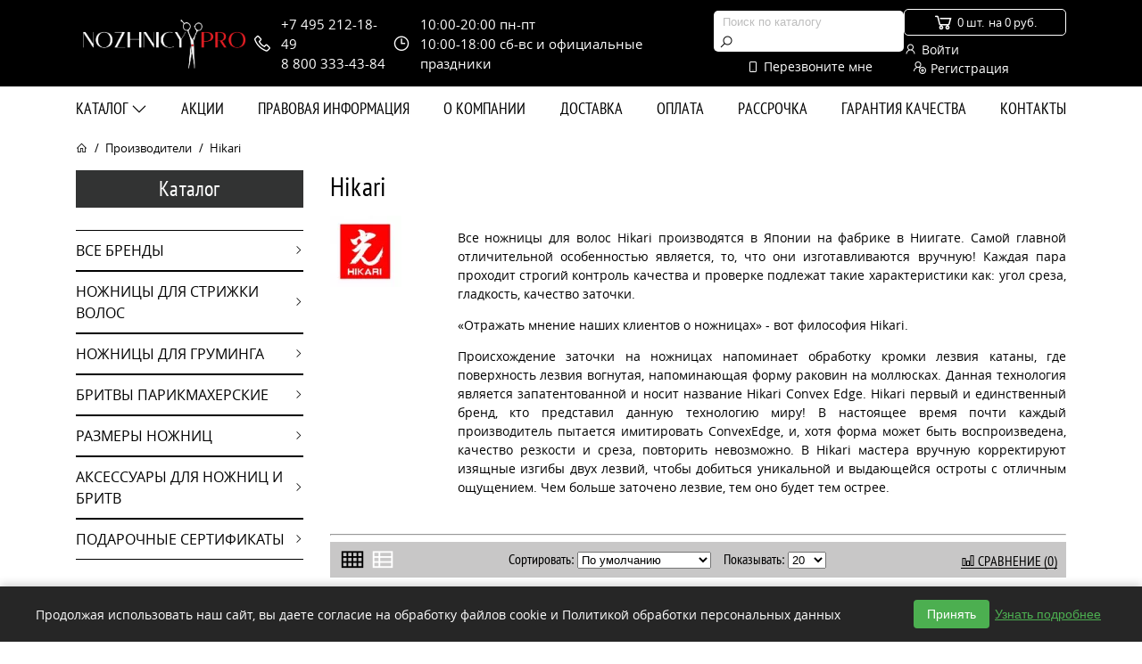

--- FILE ---
content_type: text/html; charset=utf-8
request_url: https://nozhnicy.pro/hikari
body_size: 8002
content:
<!DOCTYPE html>
<!--[if IE]><![endif]-->
<!--[if IE 8 ]><html dir="ltr" lang="ru" class="ie8"><![endif]-->
<!--[if IE 9 ]><html dir="ltr" lang="ru" class="ie9"><![endif]-->
<!--[if (gt IE 9)|!(IE)]><!-->
<html dir="ltr" lang="ru">
<!--<![endif]-->
<head>
	<meta charset="UTF-8" />
	<meta name="viewport" content="width=device-width, initial-scale=1">
	<meta http-equiv="X-UA-Compatible" content="IE=edge">
	<title>Инструменты Hikari - купить японские ножницы в магазине для мастеров Nozhnicy.Pro</title>
	<base href="https://nozhnicy.pro/" />
		<meta name="description" content="Японские ножницы для стрижки волос Hikari - запатентованная и непревзойденная заточка каждой пары! Уникальные технологии и изящные изгибы Hikari в наличии в специализированном магазине Nozhnicy.Pro. Доставка по всей РФ. Оплата при получении. Рассрочка. " />
			<meta property="og:title" content="Инструменты Hikari - купить японские ножницы в магазине для мастеров Nozhnicy.Pro" />
	<meta property="og:type" content="website" />
	<meta property="og:url" content="https://nozhnicy.pro/hikari" />
		<meta property="og:image" content="https://nozhnicy.pro/image/cachewebp/catalog/logo/hikari-200x200-80x80.webp" />
		<meta property="og:site_name" content="Nozhnicy.Pro Профессиональные парикмахерские ножницы" />
	
			<link rel="shortcut icon" href="https://nozhnicy.pro/image/catalog/info/nozhnicy-pro-favicon-bez-fona.png" type="image/x-icon">
	
	<style>body { opacity: 0; overflow-x: hidden; } html { background-color: #EBEBEB; }</style>

	<script src="catalog/view/javascript/jquery/jquery-2.1.1.min.js" type="text/javascript"></script>

			<script src="//api-maps.yandex.ru/2.1/?lang=ru_RU&ns=cdekymap" type="text/javascript"></script>
			<script src="catalog/view/javascript/sdek.js" type="text/javascript"></script>
	
</head>

<body class="product-manufacturer-info-50">

	<div id="main-content-footer">
		<div id="main-content">
		
	<div class="header">
		<div class="container">
			<div class="header-logo">
															<a href="https://nozhnicy.pro/"><img src="https://nozhnicy.pro/image/catalog/info/nozhnicy-pro-logo-big.png" title="Nozhnicy.Pro Профессиональные парикмахерские ножницы" alt="Nozhnicy.Pro Профессиональные парикмахерские ножницы" /></a>
												</div>

			<div class="header-phone">
				<i class="la la-phone"></i>
				<div>
					<div><a href="tel:+7 495 212-18-49"><span class="roistat-phone1">+7 495 212-18-49</span></a></div>
					<div><a href="tel:8 800 333-43-84"><span class="roistat-phone2">8 800 333-43-84</span></a></div>
				</div>
			</div>

			<div class="header-regim">
				<i class="la la-clock-o"></i>
				<div>
					10:00-20:00 пн-пт<br>
10:00-18:00 сб-вс и официальные праздники				</div>
			</div>

			<div class="header-search-callback">
				<div class="header-search">
					<div class="header-search-form">
	<input type="text" name="search" value="" placeholder="Поиск по каталогу" /><button type="button"><i class="la la-search"></i></button>
</div>	
				</div>
				<div class="header-callback"><a class="ajax-popup-link" onclick="ym(53255083, 'reachGoal', 'openCallbackPopup'); return true;" data-placement="top" href="index.php?route=information/contact/callback"><i class="la la-mobile-phone"></i> <span>Перезвоните мне</span></a></div>					
			</div>			

			<div class="header-cart-profile">
				<div class="header-cart">
					<div id="cart">
	<a href="https://nozhnicy.pro/simplecheckout/" title="Перейти в корзину"><i class="la la-shopping-cart"></i> <span class="cart-total"><span>0 шт.</span><span>на 0 руб.</span></span></a>
</div>
				</div>
				<div class="header-profile">
											<a class="ajax-popup-link" href="https://nozhnicy.pro/index.php?route=account/login/popuplogin" title="Войти"><i class="la la-user"></i> Войти</a>
						<a href="https://nozhnicy.pro/simpleregister/" title="Регистрация"><i class="la la-user-plus"></i> Регистрация</a>
									</div>			
			</div>
		</div>
	</div>
	<nav class="main-menu">
		<div class="container">
			<div class="button-search">
				<button class="toggle-menu"></button>
				<div class="main-menu-search">
					<div class="header-search-form">
	<input type="text" name="search" value="" placeholder="Поиск по каталогу" /><button type="button"><i class="la la-search"></i></button>
</div>				</div>
			</div>
			<ul class="list-unstyled" id="main-menu-list">
				
									
					<li>
						<a class="toggle-menu-catalog" href="#" onclick="return false;">Каталог <i class="la la-angle-down"></i></a>
						<ul class="list-unstyled">
															<li>
									<a href="https://nozhnicy.pro/vse-brendy-parikmaherskih-nozhnic/">Все бренды										<i class="la la-angle-right"></i></a>
																			<ul class="list-unstyled">
																					<li><a class="active" href="https://nozhnicy.pro/vse-brendy-parikmaherskih-nozhnic/nozhnicy-andis/">Andis</a></li>
																					<li><a class="active" href="https://nozhnicy.pro/vse-brendy-parikmaherskih-nozhnic/nozhnicy-dayo/">DAYO</a></li>
																					<li><a class="active" href="https://nozhnicy.pro/vse-brendy-parikmaherskih-nozhnic/nozhnicy-dewal/">Dewal</a></li>
																					<li><a class="active" href="https://nozhnicy.pro/vse-brendy-parikmaherskih-nozhnic/nozhnicy-ds/">DS</a></li>
																					<li><a class="active" href="https://nozhnicy.pro/vse-brendy-parikmaherskih-nozhnic/nozhnicy-hairole/">Hairole</a></li>
																					<li><a class="active" href="https://nozhnicy.pro/vse-brendy-parikmaherskih-nozhnic/nozhnicy-hikari/">Hikari</a></li>
																					<li><a class="active" href="https://nozhnicy.pro/vse-brendy-parikmaherskih-nozhnic/ilmh/">I Love My Hair</a></li>
																					<li><a class="active" href="https://nozhnicy.pro/vse-brendy-parikmaherskih-nozhnic/nozhnicy-inari/">Inari</a></li>
																					<li><a class="active" href="https://nozhnicy.pro/vse-brendy-parikmaherskih-nozhnic/nozhnicy-jaguar/">Jaguar</a></li>
																					<li><a class="active" href="https://nozhnicy.pro/vse-brendy-parikmaherskih-nozhnic/nozhnicy-jean/">JEAN</a></li>
																					<li><a class="active" href="https://nozhnicy.pro/vse-brendy-parikmaherskih-nozhnic/nozhnicy-joewell/">Joewell</a></li>
																					<li><a class="active" href="https://nozhnicy.pro/vse-brendy-parikmaherskih-nozhnic/nozhnicy-junior/">Junior</a></li>
																					<li><a class="active" href="https://nozhnicy.pro/vse-brendy-parikmaherskih-nozhnic/nozhnicy-kasho/">Kasho</a></li>
																					<li><a class="active" href="https://nozhnicy.pro/vse-brendy-parikmaherskih-nozhnic/nozhnicy-katachi/">Katachi</a></li>
																					<li><a class="active" href="https://nozhnicy.pro/vse-brendy-parikmaherskih-nozhnic/nozhnicy-kedake/">Kedake</a></li>
																					<li><a class="active" href="https://nozhnicy.pro/vse-brendy-parikmaherskih-nozhnic/nozhnicy-kiepe/">Kiepe</a></li>
																					<li><a class="active" href="https://nozhnicy.pro/vse-brendy-parikmaherskih-nozhnic/nozhnicy-kko/">KKO</a></li>
																					<li><a class="active" href="https://nozhnicy.pro/vse-brendy-parikmaherskih-nozhnic/nozhnicy-matakki/">Matakki</a></li>
																					<li><a class="active" href="https://nozhnicy.pro/vse-brendy-parikmaherskih-nozhnic/nozhnicy-mizuka/">Mizuka</a></li>
																					<li><a class="active" href="https://nozhnicy.pro/vse-brendy-parikmaherskih-nozhnic/nozhnicy-mizutani/">Mizutani</a></li>
																					<li><a class="active" href="https://nozhnicy.pro/vse-brendy-parikmaherskih-nozhnic/nozhnicy-mustang/">Mustang</a></li>
																					<li><a class="active" href="https://nozhnicy.pro/vse-brendy-parikmaherskih-nozhnic/nozhnicy-neko/">Neko</a></li>
																					<li><a class="active" href="https://nozhnicy.pro/vse-brendy-parikmaherskih-nozhnic/olivia_garden/">Olivia Garden</a></li>
																					<li><a class="active" href="https://nozhnicy.pro/vse-brendy-parikmaherskih-nozhnic/nozhnicy-ryoto/">Ryoto</a></li>
																					<li><a class="active" href="https://nozhnicy.pro/vse-brendy-parikmaherskih-nozhnic/nozhnicy-suntachi/">Suntachi</a></li>
																					<li><a class="active" href="https://nozhnicy.pro/vse-brendy-parikmaherskih-nozhnic/nozhnicy-takara/">Takara</a></li>
																					<li><a class="active" href="https://nozhnicy.pro/vse-brendy-parikmaherskih-nozhnic/nozhnicy-tayo/">Tayo</a></li>
																					<li><a class="active" href="https://nozhnicy.pro/vse-brendy-parikmaherskih-nozhnic/nozhnicy-tonyguy/">Tony&amp;Guy</a></li>
																				</ul>
																	</li>
															<li>
									<a href="https://nozhnicy.pro/nozhnicy-dlya-strijki-volos/">Ножницы для стрижки волос										<i class="la la-angle-right"></i></a>
																			<ul class="list-unstyled">
																					<li><a class="active" href="https://nozhnicy.pro/nozhnicy-dlya-strijki-volos/pryamye/">Прямые ножницы</a></li>
																					<li><a class="active" href="https://nozhnicy.pro/nozhnicy-dlya-strijki-volos/filirovochnye/">Филировочные ножницы</a></li>
																					<li><a class="active" href="https://nozhnicy.pro/nozhnicy-dlya-strijki-volos/nozhnicy-dlya-levshey/">Ножницы для левшей </a></li>
																					<li><a class="active" href="https://nozhnicy.pro/nozhnicy-dlya-strijki-volos/nozhnicy-s-mikronasechkoy/">Ножницы с микронасечкой</a></li>
																					<li><a class="active" href="https://nozhnicy.pro/nozhnicy-dlya-strijki-volos/nozhnicy-dlya-slaisinga/">Ножницы для слайсинга </a></li>
																					<li><a class="active" href="https://nozhnicy.pro/nozhnicy-dlya-strijki-volos/nabory-nozhnic-dlya-parikmahera/">Наборы ножниц</a></li>
																					<li><a class="active" href="https://nozhnicy.pro/nozhnicy-dlya-strijki-volos/nozhnicy-dlya-nachinajushchih/">Ножницы для начинающих</a></li>
																					<li><a class="active" href="https://nozhnicy.pro/nozhnicy-dlya-strijki-volos/yaponskie-nozhnicy-dlya-parikmaherov/">Японские ножницы</a></li>
																				</ul>
																	</li>
															<li>
									<a href="https://nozhnicy.pro/nozhnicy-dlya-gruminga/">Ножницы для груминга</a>
																	</li>
															<li>
									<a href="https://nozhnicy.pro/britvy-parikmaherskie-shavetki/">Бритвы парикмахерские</a>
																	</li>
															<li>
									<a href="https://nozhnicy.pro/razmery-nozhnic/">Размеры ножниц										<i class="la la-angle-right"></i></a>
																			<ul class="list-unstyled">
																					<li><a class="active" href="https://nozhnicy.pro/razmery-nozhnic/nozhnicy-50-dujmov/">Ножницы 5,0 дюймов</a></li>
																					<li><a class="active" href="https://nozhnicy.pro/razmery-nozhnic/nozhnicy-55-dujmov/">Ножницы 5,5 дюймов</a></li>
																					<li><a class="active" href="https://nozhnicy.pro/razmery-nozhnic/nozhnicy-60-dujmov/">Ножницы 6,0 дюймов</a></li>
																					<li><a class="active" href="https://nozhnicy.pro/razmery-nozhnic/nozhnicy-65-dujmov/">Ножницы 6,5 дюймов</a></li>
																					<li><a class="active" href="https://nozhnicy.pro/razmery-nozhnic/nozhnicy-70-dujmov/">Ножницы 7,0 дюймов</a></li>
																					<li><a class="active" href="https://nozhnicy.pro/razmery-nozhnic/nozhnicy-drugih-razmerov/">Ножницы нестандартных размеров</a></li>
																				</ul>
																	</li>
															<li>
									<a href="https://nozhnicy.pro/podborki-nozhnic/">Аксессуары для ножниц и бритв</a>
																	</li>
															<li>
									<a href="https://nozhnicy.pro/podarochnie-sertifikati/">Подарочные сертификаты</a>
																	</li>
													</ul>
					</li>
								<li><a href="https://nozhnicy.pro/specials/" >Акции</a></li>
									<li><a href="https://nozhnicy.pro/legalinfo" >Правовая информация</a></li>
									<li><a href="https://nozhnicy.pro/about_us" >О компании</a></li>
									<li><a href="https://nozhnicy.pro/delivery" >Доставка</a></li>
									<li><a href="https://nozhnicy.pro/payment-info" >Оплата</a></li>
									<li><a href="https://nozhnicy.pro/kupit-v-rassrochku" >Рассрочка</a></li>
									<li><a href="https://nozhnicy.pro/garanty-service" >Гарантия качества</a></li>
								<li><a href="https://nozhnicy.pro/contact-us/" >Контакты</a></li>
			</ul>
		</div>
	</nav>


	<style>
	.elalert-info {
		color: #31708f;
		background-color: #d9edf7;
		border-color: #bce8f1;
	}
	.elalert b { font-size: 12pt; }
	.elalert a {
		text-decoration: none;
		color: #31708f;
		
	}
	.elalert {
		line-height: 1.5;
		max-width: 1100px;
		margin-left: auto;
		margin-right: auto;
		padding-top: 15px;
		padding-bottom: 15px;
		padding-left: 15px;
		padding-right: 15px;
		margin-bottom: 20px;
		margin-top: 20px;
		border: 1px solid transparent;
		border-radius: 4px;
	}
	</style>

<div class="breadcrumb">
	<div class="container">
		<ul>
							<li>
											<a href="https://nozhnicy.pro/"><i class="la la-home"></i></a>
									</li>
							<li>
											<a href="https://nozhnicy.pro/brands/">Производители</a>
									</li>
							<li>
											<span>Hikari</span>
									</li>
					</ul>
	</div>
</div>

<div class="container">

	<div class="row"><aside id="column-left" class="col-sm-3 d-md-block">     <div class="module-block">
	<h2 class="h2-category-module">Каталог</h2>
	<ul class="sidebar-category-list list-unstyled">
									<li>
					<a href="https://nozhnicy.pro/vse-brendy-parikmaherskih-nozhnic/">Все бренды</a>
				</li>
												<li>
					<a href="https://nozhnicy.pro/nozhnicy-dlya-strijki-volos/">Ножницы для стрижки волос</a>
				</li>
												<li>
					<a href="https://nozhnicy.pro/nozhnicy-dlya-gruminga/">Ножницы для груминга</a>
				</li>
												<li>
					<a href="https://nozhnicy.pro/britvy-parikmaherskie-shavetki/">Бритвы парикмахерские</a>
				</li>
												<li>
					<a href="https://nozhnicy.pro/razmery-nozhnic/">Размеры ножниц</a>
				</li>
												<li>
					<a href="https://nozhnicy.pro/podborki-nozhnic/">Аксессуары для ножниц и бритв</a>
				</li>
												<li>
					<a href="https://nozhnicy.pro/podarochnie-sertifikati/">Подарочные сертификаты</a>
				</li>
						</ul>
</div>  </aside>
								<div id="content" class="col-md-9">			<h1>Hikari</h1>
						<div class="row">
								<div class="col-sm-2"><img src="https://nozhnicy.pro/image/cachewebp/catalog/logo/hikari-200x200-80x80.webp" alt="Hikari" title="Hikari" class="img-thumbnail" /></div>
												<div class="col-sm-10"><p style="text-align: justify; ">Все ножницы для волос Hikari производятся в Японии на фабрике в Ниигате. Самой главной отличительной особенностью является, то, что они изготавливаются вручную! Каждая пара проходит строгий контроль качества и проверке подлежат такие характеристики как: угол среза, гладкость, качество заточки.&nbsp;</p><p style="text-align: justify;">«Отражать мнение наших клиентов о ножницах» - вот философия Hikari.</p><p style="text-align: justify;">Происхождение заточки на ножницах напоминает обработку кромки лезвия катаны, где поверхность лезвия вогнутая, напоминающая форму раковин на моллюсках. Данная технология является запатентованной и носит название Hikari Convex Edge. Hikari первый и единственный бренд, кто представил данную технологию миру! В настоящее время почти каждый производитель пытается имитировать ConvexEdge, и, хотя форма может быть воспроизведена, качество резкости и среза, повторить невозможно. В Hikari мастера вручную корректируют изящные изгибы двух лезвий, чтобы добиться уникальной и выдающейся остроты с отличным ощущением. Чем больше заточено лезвие, тем оно будет тем острее.</p><div style="text-align: justify; "><br></div></div>
							</div>
			<hr>
						
							<div class="panel-manage-products">
					<div class="row">

						
	<div class="col-sm-2 col-md-2 col-lg-2 display-button">
		<button type="button" id="grid-view" class="btn-switch active" data-toggle="tooltip" title="Сетка"><i class="la la-th"></i></button>
		<button type="button" id="list-view" class="btn-switch" data-toggle="tooltip" title="Список"><i class="la la-th-list"></i></button>
	</div>

	<div class="col-sm-7 col-md-7 col-lg-7 sort-limit">

		<div class="sort">
			<label class="control-label" for="input-sort">Сортировать:</label>
			<select id="input-sort" class="form-control input-sm" onchange="location = this.value;">
												<option value="https://nozhnicy.pro/hikari?sort=p.sort_order&amp;order=ASC" selected="selected">По умолчанию</option>
																<option value="https://nozhnicy.pro/hikari?sort=pd.name&amp;order=ASC">По имени (A - Я)</option>
																<option value="https://nozhnicy.pro/hikari?sort=pd.name&amp;order=DESC">По имени (Я - A)</option>
																<option value="https://nozhnicy.pro/hikari?sort=p.price&amp;order=ASC">По цене (возрастанию)</option>
																<option value="https://nozhnicy.pro/hikari?sort=p.price&amp;order=DESC">По цене (убыванию)</option>
																<option value="https://nozhnicy.pro/hikari?sort=p.model&amp;order=ASC">По модели (A - Z)</option>
																<option value="https://nozhnicy.pro/hikari?sort=p.model&amp;order=DESC">По модели (Z - A)</option>
											</select>
		</div>

		<div class="limit">
			<label class="control-label" for="input-limit">Показывать:</label>
			<select id="input-limit" class="form-control input-sm" onchange="location = this.value;">
												<option value="https://nozhnicy.pro/hikari?limit=20" selected="selected">20</option>
																<option value="https://nozhnicy.pro/hikari?limit=25">25</option>
																<option value="https://nozhnicy.pro/hikari?limit=50">50</option>
																<option value="https://nozhnicy.pro/hikari?limit=75">75</option>
																<option value="https://nozhnicy.pro/hikari?limit=100">100</option>
											</select>
		</div>

	</div>

	<div class="col-sm-3 col-md-3 col-lg-3 compare">
		<a href="https://nozhnicy.pro/compare-products/" id="compare-total"><i class="la la-bar-chart"></i> Сравнение (0)</a>
	</div>

					</div>
				</div>


				<div class="list-product-page product-card-grid row">

														<div class="product-card-block col-6 col-xs-6 col-sm-6 col-md-3 col-lg-3 col-xl-3">
							<div class="product-card">
	
	<div class="image">
		<a href="https://nozhnicy.pro/vse-brendy-parikmaherskih-nozhnic/nozhnicy-hikari/nozhnicy-pryamye-hikari-e-2-50-0640-e-2"><img loading="lazy" src="https://nozhnicy.pro/image/cachewebp/catalog/hikari/0640-e-2-250x250.webp" alt="Ножницы прямые Hikari E-2 5.0 0640-E-2" title="Ножницы прямые Hikari E-2 5.0 0640-E-2" /></a>
	</div>
	
	<div class="name-description-stock">
		<h3 class="name">
			<a href="https://nozhnicy.pro/vse-brendy-parikmaherskih-nozhnic/nozhnicy-hikari/nozhnicy-pryamye-hikari-e-2-50-0640-e-2">Ножницы прямые Hikari E-2 5.0 0640-E-2</a>
		</h3>
			<div class="stock instockst">
			В наличии		</div>
	</div>

	<div class="price-buttons">

		<div class="price">
												<span>42 800 руб.</span>
									</div>

		<div class="buttons">
			<div class="buttons-cart btn-group">
											<a onclick="cart.add('1253');">В корзину</a>
			 			</div>
			<div class="buttons-compare btn-group">
				<a href="javascript: void()" title="Сравнить" onclick="compare.add('1253');"><i class="la la-bar-chart"></i> Сравнить</a>
			</div>
			
		</div>

	</div>
</div>						</div>
											<div class="product-card-block col-6 col-xs-6 col-sm-6 col-md-3 col-lg-3 col-xl-3">
							<div class="product-card">
	
	<div class="image">
		<a href="https://nozhnicy.pro/vse-brendy-parikmaherskih-nozhnic/nozhnicy-hikari/nozhnicy-pryamye-hikari-e-5-55-0640-e-5"><img loading="lazy" src="https://nozhnicy.pro/image/cachewebp/catalog/hikari/0640-e-5-250x250.webp" alt="Ножницы прямые Hikari E-5 5.5 0640-E-5" title="Ножницы прямые Hikari E-5 5.5 0640-E-5" /></a>
	</div>
	
	<div class="name-description-stock">
		<h3 class="name">
			<a href="https://nozhnicy.pro/vse-brendy-parikmaherskih-nozhnic/nozhnicy-hikari/nozhnicy-pryamye-hikari-e-5-55-0640-e-5">Ножницы прямые Hikari E-5 5.5 0640-E-5</a>
		</h3>
			<div class="stock instockst">
			В наличии		</div>
	</div>

	<div class="price-buttons">

		<div class="price">
												<span>42 800 руб.</span>
									</div>

		<div class="buttons">
			<div class="buttons-cart btn-group">
											<a onclick="cart.add('1249');">В корзину</a>
			 			</div>
			<div class="buttons-compare btn-group">
				<a href="javascript: void()" title="Сравнить" onclick="compare.add('1249');"><i class="la la-bar-chart"></i> Сравнить</a>
			</div>
			
		</div>

	</div>
</div>						</div>
											<div class="product-card-block col-6 col-xs-6 col-sm-6 col-md-3 col-lg-3 col-xl-3">
							<div class="product-card">
	
	<div class="image">
		<a href="https://nozhnicy.pro/vse-brendy-parikmaherskih-nozhnic/nozhnicy-hikari/nozhnicy-pryamye-hikari-koryu-505-55-0640-10-505"><img loading="lazy" src="https://nozhnicy.pro/image/cachewebp/catalog/hikari/0640-10-505-250x250.webp" alt="Ножницы прямые Hikari Koryu 505 5.5 0640-10-505" title="Ножницы прямые Hikari Koryu 505 5.5 0640-10-505" /></a>
	</div>
	
	<div class="name-description-stock">
		<h3 class="name">
			<a href="https://nozhnicy.pro/vse-brendy-parikmaherskih-nozhnic/nozhnicy-hikari/nozhnicy-pryamye-hikari-koryu-505-55-0640-10-505">Ножницы прямые Hikari Koryu 505 5.5 0640-10-505</a>
		</h3>
			<div class="stock instockst">
			В наличии		</div>
	</div>

	<div class="price-buttons">

		<div class="price">
												<span>50 100 руб.</span>
									</div>

		<div class="buttons">
			<div class="buttons-cart btn-group">
											<a onclick="cart.add('1262');">В корзину</a>
			 			</div>
			<div class="buttons-compare btn-group">
				<a href="javascript: void()" title="Сравнить" onclick="compare.add('1262');"><i class="la la-bar-chart"></i> Сравнить</a>
			</div>
			
		</div>

	</div>
</div>						</div>
											<div class="product-card-block col-6 col-xs-6 col-sm-6 col-md-3 col-lg-3 col-xl-3">
							<div class="product-card">
	
	<div class="image">
		<a href="https://nozhnicy.pro/vse-brendy-parikmaherskih-nozhnic/nozhnicy-hikari/nozhnicy-pryamye-dlya-levshey-hikari-koryu-l505-55-0640-10-l505"><img loading="lazy" src="https://nozhnicy.pro/image/cachewebp/catalog/hikari/0640-10-l505-250x250.webp" alt="Ножницы прямые для левшей Hikari Koryu L505 5.5 0640-10-L505" title="Ножницы прямые для левшей Hikari Koryu L505 5.5 0640-10-L505" /></a>
	</div>
	
	<div class="name-description-stock">
		<h3 class="name">
			<a href="https://nozhnicy.pro/vse-brendy-parikmaherskih-nozhnic/nozhnicy-hikari/nozhnicy-pryamye-dlya-levshey-hikari-koryu-l505-55-0640-10-l505">Ножницы прямые для левшей Hikari Koryu L505 5.5 0640-10-L505</a>
		</h3>
			<div class="stock instockst">
			В наличии		</div>
	</div>

	<div class="price-buttons">

		<div class="price">
												<span class="price-new">54 000 руб.</span>
					<span class="price-old">63 800 руб.</span>
									</div>

		<div class="buttons">
			<div class="buttons-cart btn-group">
											<a onclick="cart.add('1240');">В корзину</a>
			 			</div>
			<div class="buttons-compare btn-group">
				<a href="javascript: void()" title="Сравнить" onclick="compare.add('1240');"><i class="la la-bar-chart"></i> Сравнить</a>
			</div>
			
		</div>

	</div>
</div>						</div>
											<div class="product-card-block col-6 col-xs-6 col-sm-6 col-md-3 col-lg-3 col-xl-3">
							<div class="product-card">
	
	<div class="image">
		<a href="https://nozhnicy.pro/vse-brendy-parikmaherskih-nozhnic/nozhnicy-hikari/nozhnicy-pryamye-hikari-yubileynye-50let-5068-68-0640-24-5068"><img loading="lazy" src="https://nozhnicy.pro/image/cachewebp/catalog/hikari/0640-24-5068-250x250.webp" alt="Ножницы прямые Hikari Юбилейные 50лет 5068 6.8 0640-24-5068" title="Ножницы прямые Hikari Юбилейные 50лет 5068 6.8 0640-24-5068" /></a>
	</div>
	
	<div class="name-description-stock">
		<h3 class="name">
			<a href="https://nozhnicy.pro/vse-brendy-parikmaherskih-nozhnic/nozhnicy-hikari/nozhnicy-pryamye-hikari-yubileynye-50let-5068-68-0640-24-5068">Ножницы прямые Hikari Юбилейные 50лет 5068 6.8 0640-24-5068</a>
		</h3>
			<div class="stock instockst">
			В наличии		</div>
	</div>

	<div class="price-buttons">

		<div class="price">
												<span>55 500 руб.</span>
									</div>

		<div class="buttons">
			<div class="buttons-cart btn-group">
											<a onclick="cart.add('1293');">В корзину</a>
			 			</div>
			<div class="buttons-compare btn-group">
				<a href="javascript: void()" title="Сравнить" onclick="compare.add('1293');"><i class="la la-bar-chart"></i> Сравнить</a>
			</div>
			
		</div>

	</div>
</div>						</div>
											<div class="product-card-block col-6 col-xs-6 col-sm-6 col-md-3 col-lg-3 col-xl-3">
							<div class="product-card">
	
	<div class="image">
		<a href="https://nozhnicy.pro/vse-brendy-parikmaherskih-nozhnic/nozhnicy-hikari/nozhnicy-pryamye-hikari-blaze-571-55-0640-10-571"><img loading="lazy" src="https://nozhnicy.pro/image/cachewebp/catalog/hikari/0640-10-571-250x250.webp" alt="Ножницы прямые Hikari Blaze 571 5.5 0640-10-571" title="Ножницы прямые Hikari Blaze 571 5.5 0640-10-571" /></a>
	</div>
	
	<div class="name-description-stock">
		<h3 class="name">
			<a href="https://nozhnicy.pro/vse-brendy-parikmaherskih-nozhnic/nozhnicy-hikari/nozhnicy-pryamye-hikari-blaze-571-55-0640-10-571">Ножницы прямые Hikari Blaze 571 5.5 0640-10-571</a>
		</h3>
			<div class="stock instockst">
			На складе		</div>
	</div>

	<div class="price-buttons">

		<div class="price">
												<span>35 600 руб.</span>
									</div>

		<div class="buttons">
			<div class="buttons-cart btn-group">
											<a onclick="cart.add('1273');">В корзину</a>
			 			</div>
			<div class="buttons-compare btn-group">
				<a href="javascript: void()" title="Сравнить" onclick="compare.add('1273');"><i class="la la-bar-chart"></i> Сравнить</a>
			</div>
			
		</div>

	</div>
</div>						</div>
											<div class="product-card-block col-6 col-xs-6 col-sm-6 col-md-3 col-lg-3 col-xl-3">
							<div class="product-card">
	
	<div class="image">
		<a href="https://nozhnicy.pro/vse-brendy-parikmaherskih-nozhnic/nozhnicy-hikari/nozhnicy-pryamye-hikari-cosmos-bm-dry-185-56-0640-14-185-56"><img loading="lazy" src="https://nozhnicy.pro/image/cachewebp/catalog/hikari/0640-14-185-56-250x250.webp" alt="Ножницы прямые Hikari Cosmos BM-DRY 185 5.6 0640-14-185-56" title="Ножницы прямые Hikari Cosmos BM-DRY 185 5.6 0640-14-185-56" /></a>
	</div>
	
	<div class="name-description-stock">
		<h3 class="name">
			<a href="https://nozhnicy.pro/vse-brendy-parikmaherskih-nozhnic/nozhnicy-hikari/nozhnicy-pryamye-hikari-cosmos-bm-dry-185-56-0640-14-185-56">Ножницы прямые Hikari Cosmos BM-DRY 185 5.6 0640-14-185-56</a>
		</h3>
			<div class="stock instockst">
			На складе		</div>
	</div>

	<div class="price-buttons">

		<div class="price">
												<span>78 400 руб.</span>
									</div>

		<div class="buttons">
			<div class="buttons-cart btn-group">
											<a onclick="cart.add('1281');">В корзину</a>
			 			</div>
			<div class="buttons-compare btn-group">
				<a href="javascript: void()" title="Сравнить" onclick="compare.add('1281');"><i class="la la-bar-chart"></i> Сравнить</a>
			</div>
			
		</div>

	</div>
</div>						</div>
											<div class="product-card-block col-6 col-xs-6 col-sm-6 col-md-3 col-lg-3 col-xl-3">
							<div class="product-card">
	
	<div class="image">
		<a href="https://nozhnicy.pro/vse-brendy-parikmaherskih-nozhnic/nozhnicy-hikari/nozhnicy-pryamye-hikari-cosmos-neo-142-575-0640-13-142"><img loading="lazy" src="https://nozhnicy.pro/image/cachewebp/catalog/hikari/0640-13-142-250x250.webp" alt="Ножницы прямые Hikari Cosmos Neo 142 5.75 0640-13-142" title="Ножницы прямые Hikari Cosmos Neo 142 5.75 0640-13-142" /></a>
	</div>
	
	<div class="name-description-stock">
		<h3 class="name">
			<a href="https://nozhnicy.pro/vse-brendy-parikmaherskih-nozhnic/nozhnicy-hikari/nozhnicy-pryamye-hikari-cosmos-neo-142-575-0640-13-142">Ножницы прямые Hikari Cosmos Neo 142 5.75 0640-13-142</a>
		</h3>
			<div class="stock instockst">
			На складе		</div>
	</div>

	<div class="price-buttons">

		<div class="price">
												<span>62 900 руб.</span>
									</div>

		<div class="buttons">
			<div class="buttons-cart btn-group">
											<a onclick="cart.add('1289');">В корзину</a>
			 			</div>
			<div class="buttons-compare btn-group">
				<a href="javascript: void()" title="Сравнить" onclick="compare.add('1289');"><i class="la la-bar-chart"></i> Сравнить</a>
			</div>
			
		</div>

	</div>
</div>						</div>
											<div class="product-card-block col-6 col-xs-6 col-sm-6 col-md-3 col-lg-3 col-xl-3">
							<div class="product-card">
	
	<div class="image">
		<a href="https://nozhnicy.pro/vse-brendy-parikmaherskih-nozhnic/nozhnicy-hikari/nozhnicy-pryamye-hikari-cosmos-neo-143-60-0640-13-143"><img loading="lazy" src="https://nozhnicy.pro/image/cachewebp/catalog/hikari/0640-13-143-250x250.webp" alt="Ножницы прямые Hikari Cosmos Neo 143 6.0 0640-13-143" title="Ножницы прямые Hikari Cosmos Neo 143 6.0 0640-13-143" /></a>
	</div>
	
	<div class="name-description-stock">
		<h3 class="name">
			<a href="https://nozhnicy.pro/vse-brendy-parikmaherskih-nozhnic/nozhnicy-hikari/nozhnicy-pryamye-hikari-cosmos-neo-143-60-0640-13-143">Ножницы прямые Hikari Cosmos Neo 143 6.0 0640-13-143</a>
		</h3>
			<div class="stock instockst">
			На складе		</div>
	</div>

	<div class="price-buttons">

		<div class="price">
												<span>62 900 руб.</span>
									</div>

		<div class="buttons">
			<div class="buttons-cart btn-group">
											<a onclick="cart.add('1287');">В корзину</a>
			 			</div>
			<div class="buttons-compare btn-group">
				<a href="javascript: void()" title="Сравнить" onclick="compare.add('1287');"><i class="la la-bar-chart"></i> Сравнить</a>
			</div>
			
		</div>

	</div>
</div>						</div>
											<div class="product-card-block col-6 col-xs-6 col-sm-6 col-md-3 col-lg-3 col-xl-3">
							<div class="product-card">
	
	<div class="image">
		<a href="https://nozhnicy.pro/vse-brendy-parikmaherskih-nozhnic/nozhnicy-hikari/nozhnicy-pryamye-hikari-cosmos-ray-133-70-0640-10-133-70"><img loading="lazy" src="https://nozhnicy.pro/image/cachewebp/catalog/hikari/0640-10-133-70-250x250.webp" alt="Ножницы прямые Hikari Cosmos Ray 133 7.0 0640-10-133-70" title="Ножницы прямые Hikari Cosmos Ray 133 7.0 0640-10-133-70" /></a>
	</div>
	
	<div class="name-description-stock">
		<h3 class="name">
			<a href="https://nozhnicy.pro/vse-brendy-parikmaherskih-nozhnic/nozhnicy-hikari/nozhnicy-pryamye-hikari-cosmos-ray-133-70-0640-10-133-70">Ножницы прямые Hikari Cosmos Ray 133 7.0 0640-10-133-70</a>
		</h3>
			<div class="stock instockst">
			На складе		</div>
	</div>

	<div class="price-buttons">

		<div class="price">
												<span>67 100 руб.</span>
									</div>

		<div class="buttons">
			<div class="buttons-cart btn-group">
											<a onclick="cart.add('2017');">В корзину</a>
			 			</div>
			<div class="buttons-compare btn-group">
				<a href="javascript: void()" title="Сравнить" onclick="compare.add('2017');"><i class="la la-bar-chart"></i> Сравнить</a>
			</div>
			
		</div>

	</div>
</div>						</div>
											<div class="product-card-block col-6 col-xs-6 col-sm-6 col-md-3 col-lg-3 col-xl-3">
							<div class="product-card">
	
	<div class="image">
		<a href="https://nozhnicy.pro/vse-brendy-parikmaherskih-nozhnic/nozhnicy-hikari/nozhnicy-pryamye-hikari-f-2-50-0640-f-2"><img loading="lazy" src="https://nozhnicy.pro/image/cachewebp/catalog/hikari/0640-f-2-250x250.webp" alt="Ножницы прямые Hikari F-2 5.0 0640-F-2" title="Ножницы прямые Hikari F-2 5.0 0640-F-2" /></a>
	</div>
	
	<div class="name-description-stock">
		<h3 class="name">
			<a href="https://nozhnicy.pro/vse-brendy-parikmaherskih-nozhnic/nozhnicy-hikari/nozhnicy-pryamye-hikari-f-2-50-0640-f-2">Ножницы прямые Hikari F-2 5.0 0640-F-2</a>
		</h3>
			<div class="stock instockst">
			На складе		</div>
	</div>

	<div class="price-buttons">

		<div class="price">
												<span>42 800 руб.</span>
									</div>

		<div class="buttons">
			<div class="buttons-cart btn-group">
											<a onclick="cart.add('1254');">В корзину</a>
			 			</div>
			<div class="buttons-compare btn-group">
				<a href="javascript: void()" title="Сравнить" onclick="compare.add('1254');"><i class="la la-bar-chart"></i> Сравнить</a>
			</div>
			
		</div>

	</div>
</div>						</div>
											<div class="product-card-block col-6 col-xs-6 col-sm-6 col-md-3 col-lg-3 col-xl-3">
							<div class="product-card">
	
	<div class="image">
		<a href="https://nozhnicy.pro/vse-brendy-parikmaherskih-nozhnic/nozhnicy-hikari/nozhnicy-pryamye-hikari-koryu-507-60-0640-10-507"><img loading="lazy" src="https://nozhnicy.pro/image/cachewebp/catalog/hikari/0640-10-507-250x250.webp" alt="Ножницы прямые Hikari Koryu 507 6.0 0640-10-507" title="Ножницы прямые Hikari Koryu 507 6.0 0640-10-507" /></a>
	</div>
	
	<div class="name-description-stock">
		<h3 class="name">
			<a href="https://nozhnicy.pro/vse-brendy-parikmaherskih-nozhnic/nozhnicy-hikari/nozhnicy-pryamye-hikari-koryu-507-60-0640-10-507">Ножницы прямые Hikari Koryu 507 6.0 0640-10-507</a>
		</h3>
			<div class="stock instockst">
			На складе		</div>
	</div>

	<div class="price-buttons">

		<div class="price">
												<span>54 700 руб.</span>
									</div>

		<div class="buttons">
			<div class="buttons-cart btn-group">
											<a onclick="cart.add('1243');">В корзину</a>
			 			</div>
			<div class="buttons-compare btn-group">
				<a href="javascript: void()" title="Сравнить" onclick="compare.add('1243');"><i class="la la-bar-chart"></i> Сравнить</a>
			</div>
			
		</div>

	</div>
</div>						</div>
											<div class="product-card-block col-6 col-xs-6 col-sm-6 col-md-3 col-lg-3 col-xl-3">
							<div class="product-card">
	
	<div class="image">
		<a href="https://nozhnicy.pro/vse-brendy-parikmaherskih-nozhnic/nozhnicy-hikari/nozhnicy-pryamye-hikari-yubileynye-50let-5060-60-0640-24-5060"><img loading="lazy" src="https://nozhnicy.pro/image/cachewebp/catalog/hikari/0640-24-5060-250x250.webp" alt="Ножницы прямые Hikari Юбилейные 50лет 5060 6.0 0640-24-5060" title="Ножницы прямые Hikari Юбилейные 50лет 5060 6.0 0640-24-5060" /></a>
	</div>
	
	<div class="name-description-stock">
		<h3 class="name">
			<a href="https://nozhnicy.pro/vse-brendy-parikmaherskih-nozhnic/nozhnicy-hikari/nozhnicy-pryamye-hikari-yubileynye-50let-5060-60-0640-24-5060">Ножницы прямые Hikari Юбилейные 50лет 5060 6.0 0640-24-5060</a>
		</h3>
			<div class="stock instockst">
			На складе		</div>
	</div>

	<div class="price-buttons">

		<div class="price">
												<span>55 500 руб.</span>
									</div>

		<div class="buttons">
			<div class="buttons-cart btn-group">
											<a onclick="cart.add('1294');">В корзину</a>
			 			</div>
			<div class="buttons-compare btn-group">
				<a href="javascript: void()" title="Сравнить" onclick="compare.add('1294');"><i class="la la-bar-chart"></i> Сравнить</a>
			</div>
			
		</div>

	</div>
</div>						</div>
											<div class="product-card-block col-6 col-xs-6 col-sm-6 col-md-3 col-lg-3 col-xl-3">
							<div class="product-card">
	
	<div class="image">
		<a href="https://nozhnicy.pro/vse-brendy-parikmaherskih-nozhnic/nozhnicy-hikari/nozhnicy-pryamye-dlya-levshey-hikari-koryu-l507-60-0640-10-l507"><img loading="lazy" src="https://nozhnicy.pro/image/cachewebp/catalog/hikari/0640-10-l507-250x250.webp" alt="Ножницы прямые для левшей Hikari Koryu L507 6.0 0640-10-L507" title="Ножницы прямые для левшей Hikari Koryu L507 6.0 0640-10-L507" /></a>
	</div>
	
	<div class="name-description-stock">
		<h3 class="name">
			<a href="https://nozhnicy.pro/vse-brendy-parikmaherskih-nozhnic/nozhnicy-hikari/nozhnicy-pryamye-dlya-levshey-hikari-koryu-l507-60-0640-10-l507">Ножницы прямые для левшей Hikari Koryu L507 6.0 0640-10-L507</a>
		</h3>
			<div class="stock instockst">
			На складе		</div>
	</div>

	<div class="price-buttons">

		<div class="price">
												<span>67 500 руб.</span>
									</div>

		<div class="buttons">
			<div class="buttons-cart btn-group">
											<a onclick="cart.add('1237');">В корзину</a>
			 			</div>
			<div class="buttons-compare btn-group">
				<a href="javascript: void()" title="Сравнить" onclick="compare.add('1237');"><i class="la la-bar-chart"></i> Сравнить</a>
			</div>
			
		</div>

	</div>
</div>						</div>
											<div class="product-card-block col-6 col-xs-6 col-sm-6 col-md-3 col-lg-3 col-xl-3">
							<div class="product-card">
	
	<div class="image">
		<a href="https://nozhnicy.pro/vse-brendy-parikmaherskih-nozhnic/nozhnicy-hikari/nozhnicy-filirovochnye-hikari-angel-a-772-60-23-zubca-0640-22-772-6023"><img loading="lazy" src="https://nozhnicy.pro/image/cachewebp/catalog/hikari/0640-22-772-6023-250x250.webp" alt="Ножницы филировочные Hikari Angel A 772 6.0 23 зубца 0640-22-772-6023" title="Ножницы филировочные Hikari Angel A 772 6.0 23 зубца 0640-22-772-6023" /></a>
	</div>
	
	<div class="name-description-stock">
		<h3 class="name">
			<a href="https://nozhnicy.pro/vse-brendy-parikmaherskih-nozhnic/nozhnicy-hikari/nozhnicy-filirovochnye-hikari-angel-a-772-60-23-zubca-0640-22-772-6023">Ножницы филировочные Hikari Angel A 772 6.0 23 зубца 0640-22-772-6023</a>
		</h3>
			<div class="stock instockst">
			На складе		</div>
	</div>

	<div class="price-buttons">

		<div class="price">
												<span>74 800 руб.</span>
									</div>

		<div class="buttons">
			<div class="buttons-cart btn-group">
											<a onclick="cart.add('1305');">В корзину</a>
			 			</div>
			<div class="buttons-compare btn-group">
				<a href="javascript: void()" title="Сравнить" onclick="compare.add('1305');"><i class="la la-bar-chart"></i> Сравнить</a>
			</div>
			
		</div>

	</div>
</div>						</div>
											<div class="product-card-block col-6 col-xs-6 col-sm-6 col-md-3 col-lg-3 col-xl-3">
							<div class="product-card">
	
	<div class="image">
		<a href="https://nozhnicy.pro/vse-brendy-parikmaherskih-nozhnic/nozhnicy-hikari/nozhnicy-filirovochnye-hikari-angel-a-773-60-21-zubec-0640-22-773-6021"><img loading="lazy" src="https://nozhnicy.pro/image/cachewebp/catalog/hikari/0640-22-773-6021-250x250.webp" alt="Ножницы филировочные Hikari Angel A 773 6.0 21 зубец 0640-22-773-6021" title="Ножницы филировочные Hikari Angel A 773 6.0 21 зубец 0640-22-773-6021" /></a>
	</div>
	
	<div class="name-description-stock">
		<h3 class="name">
			<a href="https://nozhnicy.pro/vse-brendy-parikmaherskih-nozhnic/nozhnicy-hikari/nozhnicy-filirovochnye-hikari-angel-a-773-60-21-zubec-0640-22-773-6021">Ножницы филировочные Hikari Angel A 773 6.0 21 зубец 0640-22-773-6021</a>
		</h3>
			<div class="stock instockst">
			На складе		</div>
	</div>

	<div class="price-buttons">

		<div class="price">
												<span>74 800 руб.</span>
									</div>

		<div class="buttons">
			<div class="buttons-cart btn-group">
											<a onclick="cart.add('1307');">В корзину</a>
			 			</div>
			<div class="buttons-compare btn-group">
				<a href="javascript: void()" title="Сравнить" onclick="compare.add('1307');"><i class="la la-bar-chart"></i> Сравнить</a>
			</div>
			
		</div>

	</div>
</div>						</div>
											<div class="product-card-block col-6 col-xs-6 col-sm-6 col-md-3 col-lg-3 col-xl-3">
							<div class="product-card">
	
	<div class="image">
		<a href="https://nozhnicy.pro/vse-brendy-parikmaherskih-nozhnic/nozhnicy-hikari/nozhnicy-filirovochnye-hikari-c-evo-761-60-28-zubcov-0640-21-761-6028"><img loading="lazy" src="https://nozhnicy.pro/image/cachewebp/catalog/hikari/0640-21-761-6028-250x250.webp" alt="Ножницы филировочные Hikari C-Evo 761 6.0 28 зубцов 0640-21-761-6028" title="Ножницы филировочные Hikari C-Evo 761 6.0 28 зубцов 0640-21-761-6028" /></a>
	</div>
	
	<div class="name-description-stock">
		<h3 class="name">
			<a href="https://nozhnicy.pro/vse-brendy-parikmaherskih-nozhnic/nozhnicy-hikari/nozhnicy-filirovochnye-hikari-c-evo-761-60-28-zubcov-0640-21-761-6028">Ножницы филировочные Hikari C-Evo 761 6.0 28 зубцов 0640-21-761-6028</a>
		</h3>
			<div class="stock instockst">
			На складе		</div>
	</div>

	<div class="price-buttons">

		<div class="price">
												<span>73 700 руб.</span>
									</div>

		<div class="buttons">
			<div class="buttons-cart btn-group">
											<a onclick="cart.add('1255');">В корзину</a>
			 			</div>
			<div class="buttons-compare btn-group">
				<a href="javascript: void()" title="Сравнить" onclick="compare.add('1255');"><i class="la la-bar-chart"></i> Сравнить</a>
			</div>
			
		</div>

	</div>
</div>						</div>
											<div class="product-card-block col-6 col-xs-6 col-sm-6 col-md-3 col-lg-3 col-xl-3">
							<div class="product-card">
	
	<div class="image">
		<a href="https://nozhnicy.pro/vse-brendy-parikmaherskih-nozhnic/nozhnicy-hikari/nozhnicy-filirovochnye-hikari-c-evo-762-60-21-zubec-0640-21-762-6021"><img loading="lazy" src="https://nozhnicy.pro/image/cachewebp/catalog/hikari/0640-21-762-6021-250x250.webp" alt="Ножницы филировочные Hikari C-Evo 762 6.0 21 зубец 0640-21-762-6021" title="Ножницы филировочные Hikari C-Evo 762 6.0 21 зубец 0640-21-762-6021" /></a>
	</div>
	
	<div class="name-description-stock">
		<h3 class="name">
			<a href="https://nozhnicy.pro/vse-brendy-parikmaherskih-nozhnic/nozhnicy-hikari/nozhnicy-filirovochnye-hikari-c-evo-762-60-21-zubec-0640-21-762-6021">Ножницы филировочные Hikari C-Evo 762 6.0 21 зубец 0640-21-762-6021</a>
		</h3>
			<div class="stock instockst">
			На складе		</div>
	</div>

	<div class="price-buttons">

		<div class="price">
												<span>84 800 руб.</span>
									</div>

		<div class="buttons">
			<div class="buttons-cart btn-group">
											<a onclick="cart.add('1257');">В корзину</a>
			 			</div>
			<div class="buttons-compare btn-group">
				<a href="javascript: void()" title="Сравнить" onclick="compare.add('1257');"><i class="la la-bar-chart"></i> Сравнить</a>
			</div>
			
		</div>

	</div>
</div>						</div>
											<div class="product-card-block col-6 col-xs-6 col-sm-6 col-md-3 col-lg-3 col-xl-3">
							<div class="product-card">
	
	<div class="image">
		<a href="https://nozhnicy.pro/vse-brendy-parikmaherskih-nozhnic/nozhnicy-hikari/nozhnicy-filirovochnye-hikari-c-texturizer-727-60-14-zubcov-0640-21-727-6014"><img loading="lazy" src="https://nozhnicy.pro/image/cachewebp/catalog/hikari/0640-21-727-6014-250x250.webp" alt="Ножницы филировочные Hikari C-Texturizer 727 6.0 14 зубцов 0640-21-727-6014" title="Ножницы филировочные Hikari C-Texturizer 727 6.0 14 зубцов 0640-21-727-6014" /></a>
	</div>
	
	<div class="name-description-stock">
		<h3 class="name">
			<a href="https://nozhnicy.pro/vse-brendy-parikmaherskih-nozhnic/nozhnicy-hikari/nozhnicy-filirovochnye-hikari-c-texturizer-727-60-14-zubcov-0640-21-727-6014">Ножницы филировочные Hikari C-Texturizer 727 6.0 14 зубцов 0640-21-727-6014</a>
		</h3>
			<div class="stock instockst">
			На складе		</div>
	</div>

	<div class="price-buttons">

		<div class="price">
												<span>80 200 руб.</span>
									</div>

		<div class="buttons">
			<div class="buttons-cart btn-group">
											<a onclick="cart.add('1303');">В корзину</a>
			 			</div>
			<div class="buttons-compare btn-group">
				<a href="javascript: void()" title="Сравнить" onclick="compare.add('1303');"><i class="la la-bar-chart"></i> Сравнить</a>
			</div>
			
		</div>

	</div>
</div>						</div>
											<div class="product-card-block col-6 col-xs-6 col-sm-6 col-md-3 col-lg-3 col-xl-3">
							<div class="product-card">
	
	<div class="image">
		<a href="https://nozhnicy.pro/vse-brendy-parikmaherskih-nozhnic/nozhnicy-hikari/nozhnicy-filirovochnye-hikari-roi-cosmos-928-60-30-zubcov-0640-23-928-6030"><img loading="lazy" src="https://nozhnicy.pro/image/cachewebp/catalog/hikari/0640-23-928-6030-250x250.webp" alt="Ножницы филировочные Hikari Roi Cosmos 928 6.0 30 зубцов 0640-23-928-6030" title="Ножницы филировочные Hikari Roi Cosmos 928 6.0 30 зубцов 0640-23-928-6030" /></a>
	</div>
	
	<div class="name-description-stock">
		<h3 class="name">
			<a href="https://nozhnicy.pro/vse-brendy-parikmaherskih-nozhnic/nozhnicy-hikari/nozhnicy-filirovochnye-hikari-roi-cosmos-928-60-30-zubcov-0640-23-928-6030">Ножницы филировочные Hikari Roi Cosmos 928 6.0 30 зубцов 0640-23-928-6030</a>
		</h3>
			<div class="stock instockst">
			На складе		</div>
	</div>

	<div class="price-buttons">

		<div class="price">
												<span>125 800 руб.</span>
									</div>

		<div class="buttons">
			<div class="buttons-cart btn-group">
											<a onclick="cart.add('1302');">В корзину</a>
			 			</div>
			<div class="buttons-compare btn-group">
				<a href="javascript: void()" title="Сравнить" onclick="compare.add('1302');"><i class="la la-bar-chart"></i> Сравнить</a>
			</div>
			
		</div>

	</div>
</div>						</div>
									</div>


				<div class="pagination-results">
					<ul class="pagination"><li class="active"><span>1</span></li><li><a href="https://nozhnicy.pro/hikari?page=2">2</a></li><li><a href="https://nozhnicy.pro/hikari?page=3">3</a></li><li><a href="https://nozhnicy.pro/hikari?page=4">4</a></li><li><a href="https://nozhnicy.pro/hikari?page=2">&gt;</a></li><li><a href="https://nozhnicy.pro/hikari?page=4">&gt;|</a></li></ul>					<div class="results">Показано с 1 по 20 из 74 (всего 4 страниц)</div>
				</div>
			
			</div>
		</div>
</div>
	</div>
	<footer class="footer">
		<div class="footer-top">
			<div class="container">
				<div class="row">

					<div class="col-sm-6">
						<h4>Контакты</h4>
						<div class="contact-info">
							
<p class="address"><i class="la la-map-marker"></i> г. Москва, м. Тульская, ул. Павловская 27 стр. 3,<br>офис 100 - центральная проходная завода «Искра»</p>
<p><i class="la la-phone"></i> <a href="tel:+7 495 212-18-49">+7 495 212-18-49</a> (для звонков из Москвы и области)</p>
<p><i class="la la-phone"></i> <a href="tel:8 800 333-43-84">8 800 333-43-84</a> (бесплатные звонки по России)</p>
<p><a href="mailto:hello@nozhnicy.pro"><i class="la la-envelope"></i> hello@nozhnicy.pro</a></p>
						</div>
					</div>

											<div class="col-sm-3">
							<h4>Информация</h4>
							<ul class="list-unstyled">
																<li><a href="https://nozhnicy.pro/legalinfo">Правовая информация</a></li>
																<li><a href="https://nozhnicy.pro/about_us">О компании</a></li>
																<li><a href="https://nozhnicy.pro/delivery">Доставка</a></li>
																<li><a href="https://nozhnicy.pro/payment-info">Оплата</a></li>
																<li><a href="https://nozhnicy.pro/kupit-v-rassrochku">Рассрочка</a></li>
																<li><a href="https://nozhnicy.pro/garanty-service">Гарантия качества</a></li>
																<li><a href="https://nozhnicy.pro/vozvrat">Условия возврата</a></li>
															</ul>
						</div>
					
					<div class="col-sm-3">
						<h4>Дополнительно</h4>
						<ul class="list-unstyled">
							<li><a href="https://nozhnicy.pro/specials/">Акции</a></li>
							<li><a href="/brands/">Производители</a></li>
							<li><a href="/opt/">Оптовым покупателям</a></li>
							<li><a href="/programma-loyalnosti/">Программа лояльности</a></li>
							<li><a href="https://nozhnicy.pro/contact-us/">Контакты</a></li>
							<li><a href="https://nozhnicy.pro/sitemap/">Карта сайта</a></li>
							
						</ul>
					</div>
					
				</div>
			</div>

		</div>

		<div class="footer-bottom">
			<div class="container">
				<div class="powered">
					Nozhnicy.Pro Профессиональные парикмахерские ножницы <i class="la la-copyright"></i> 2026				</div>
				<div class="icons">
					<img src="image/catalog/banks.png">
				</div>
			</div>
		</div>

	</footer>
</div>
	<button class="scroll-to-top">
		<i class="la la-angle-up"></i>
	</button>
	<div id="compare-widget" class="compare-widget">
    </div>	
	<link rel="stylesheet" href="catalog/view/theme/default/css/main.min.css?ver=134">

         <link href="catalog/view/theme/default/stylesheet/sdek.css" rel="stylesheet" media="screen" />
        
	<script src="catalog/view/theme/default/js/scripts.min.js?ver=134"></script>

<!-- Yandex.Metrika counter --> <script type="text/javascript" async>
$(document).ready(function(){
	 setTimeout(function(){
	(function(m,e,t,r,i,k,a){m[i]=m[i]||function(){(m[i].a=m[i].a||[]).push(arguments)}; m[i].l=1*new Date();k=e.createElement(t),a=e.getElementsByTagName(t)[0],k.async=true,k.src=r,a.parentNode.insertBefore(k,a)}) (window, document, "script", "https://mc.yandex.ru/metrika/tag.js", "ym"); ym(80210410, "init", { clickmap:true, trackLinks:true, accurateTrackBounce:true, ecommerce:"dataLayer" }); 
},5000);	
});</script> <noscript><div><img src="https://mc.yandex.ru/watch/80210410" style="position:absolute; left:-9999px;" alt="" /></div></noscript> <!-- /Yandex.Metrika counter -->


	
        <script type="text/javascript">
            document.umnicoWidgetHash = 'df66e92444fa7469cffed9e8f0310023';
            var x = document.createElement('script');
            x.src = 'https://umnico.com/assets/widget-loader.js';
            x.type = 'text/javascript';
            x.charset = 'UTF-8';
            x.async = true;
            document.body.appendChild(x);
        </script>
<script src="/catalog/view/javascript/privatel/elcookie.js"></script>
<script defer src="/catalog/view/javascript/relcaptcha.js"></script>
</body>
</html>

--- FILE ---
content_type: text/html; charset=utf-8
request_url: https://www.google.com/recaptcha/api2/anchor?ar=1&k=6LfiRaQZAAAAAD8_3YA32xkTBwgV1Q4uytJQKXda&co=aHR0cHM6Ly9ub3pobmljeS5wcm86NDQz&hl=en&v=PoyoqOPhxBO7pBk68S4YbpHZ&size=invisible&anchor-ms=20000&execute-ms=30000&cb=8ibnja81msmi
body_size: 49087
content:
<!DOCTYPE HTML><html dir="ltr" lang="en"><head><meta http-equiv="Content-Type" content="text/html; charset=UTF-8">
<meta http-equiv="X-UA-Compatible" content="IE=edge">
<title>reCAPTCHA</title>
<style type="text/css">
/* cyrillic-ext */
@font-face {
  font-family: 'Roboto';
  font-style: normal;
  font-weight: 400;
  font-stretch: 100%;
  src: url(//fonts.gstatic.com/s/roboto/v48/KFO7CnqEu92Fr1ME7kSn66aGLdTylUAMa3GUBHMdazTgWw.woff2) format('woff2');
  unicode-range: U+0460-052F, U+1C80-1C8A, U+20B4, U+2DE0-2DFF, U+A640-A69F, U+FE2E-FE2F;
}
/* cyrillic */
@font-face {
  font-family: 'Roboto';
  font-style: normal;
  font-weight: 400;
  font-stretch: 100%;
  src: url(//fonts.gstatic.com/s/roboto/v48/KFO7CnqEu92Fr1ME7kSn66aGLdTylUAMa3iUBHMdazTgWw.woff2) format('woff2');
  unicode-range: U+0301, U+0400-045F, U+0490-0491, U+04B0-04B1, U+2116;
}
/* greek-ext */
@font-face {
  font-family: 'Roboto';
  font-style: normal;
  font-weight: 400;
  font-stretch: 100%;
  src: url(//fonts.gstatic.com/s/roboto/v48/KFO7CnqEu92Fr1ME7kSn66aGLdTylUAMa3CUBHMdazTgWw.woff2) format('woff2');
  unicode-range: U+1F00-1FFF;
}
/* greek */
@font-face {
  font-family: 'Roboto';
  font-style: normal;
  font-weight: 400;
  font-stretch: 100%;
  src: url(//fonts.gstatic.com/s/roboto/v48/KFO7CnqEu92Fr1ME7kSn66aGLdTylUAMa3-UBHMdazTgWw.woff2) format('woff2');
  unicode-range: U+0370-0377, U+037A-037F, U+0384-038A, U+038C, U+038E-03A1, U+03A3-03FF;
}
/* math */
@font-face {
  font-family: 'Roboto';
  font-style: normal;
  font-weight: 400;
  font-stretch: 100%;
  src: url(//fonts.gstatic.com/s/roboto/v48/KFO7CnqEu92Fr1ME7kSn66aGLdTylUAMawCUBHMdazTgWw.woff2) format('woff2');
  unicode-range: U+0302-0303, U+0305, U+0307-0308, U+0310, U+0312, U+0315, U+031A, U+0326-0327, U+032C, U+032F-0330, U+0332-0333, U+0338, U+033A, U+0346, U+034D, U+0391-03A1, U+03A3-03A9, U+03B1-03C9, U+03D1, U+03D5-03D6, U+03F0-03F1, U+03F4-03F5, U+2016-2017, U+2034-2038, U+203C, U+2040, U+2043, U+2047, U+2050, U+2057, U+205F, U+2070-2071, U+2074-208E, U+2090-209C, U+20D0-20DC, U+20E1, U+20E5-20EF, U+2100-2112, U+2114-2115, U+2117-2121, U+2123-214F, U+2190, U+2192, U+2194-21AE, U+21B0-21E5, U+21F1-21F2, U+21F4-2211, U+2213-2214, U+2216-22FF, U+2308-230B, U+2310, U+2319, U+231C-2321, U+2336-237A, U+237C, U+2395, U+239B-23B7, U+23D0, U+23DC-23E1, U+2474-2475, U+25AF, U+25B3, U+25B7, U+25BD, U+25C1, U+25CA, U+25CC, U+25FB, U+266D-266F, U+27C0-27FF, U+2900-2AFF, U+2B0E-2B11, U+2B30-2B4C, U+2BFE, U+3030, U+FF5B, U+FF5D, U+1D400-1D7FF, U+1EE00-1EEFF;
}
/* symbols */
@font-face {
  font-family: 'Roboto';
  font-style: normal;
  font-weight: 400;
  font-stretch: 100%;
  src: url(//fonts.gstatic.com/s/roboto/v48/KFO7CnqEu92Fr1ME7kSn66aGLdTylUAMaxKUBHMdazTgWw.woff2) format('woff2');
  unicode-range: U+0001-000C, U+000E-001F, U+007F-009F, U+20DD-20E0, U+20E2-20E4, U+2150-218F, U+2190, U+2192, U+2194-2199, U+21AF, U+21E6-21F0, U+21F3, U+2218-2219, U+2299, U+22C4-22C6, U+2300-243F, U+2440-244A, U+2460-24FF, U+25A0-27BF, U+2800-28FF, U+2921-2922, U+2981, U+29BF, U+29EB, U+2B00-2BFF, U+4DC0-4DFF, U+FFF9-FFFB, U+10140-1018E, U+10190-1019C, U+101A0, U+101D0-101FD, U+102E0-102FB, U+10E60-10E7E, U+1D2C0-1D2D3, U+1D2E0-1D37F, U+1F000-1F0FF, U+1F100-1F1AD, U+1F1E6-1F1FF, U+1F30D-1F30F, U+1F315, U+1F31C, U+1F31E, U+1F320-1F32C, U+1F336, U+1F378, U+1F37D, U+1F382, U+1F393-1F39F, U+1F3A7-1F3A8, U+1F3AC-1F3AF, U+1F3C2, U+1F3C4-1F3C6, U+1F3CA-1F3CE, U+1F3D4-1F3E0, U+1F3ED, U+1F3F1-1F3F3, U+1F3F5-1F3F7, U+1F408, U+1F415, U+1F41F, U+1F426, U+1F43F, U+1F441-1F442, U+1F444, U+1F446-1F449, U+1F44C-1F44E, U+1F453, U+1F46A, U+1F47D, U+1F4A3, U+1F4B0, U+1F4B3, U+1F4B9, U+1F4BB, U+1F4BF, U+1F4C8-1F4CB, U+1F4D6, U+1F4DA, U+1F4DF, U+1F4E3-1F4E6, U+1F4EA-1F4ED, U+1F4F7, U+1F4F9-1F4FB, U+1F4FD-1F4FE, U+1F503, U+1F507-1F50B, U+1F50D, U+1F512-1F513, U+1F53E-1F54A, U+1F54F-1F5FA, U+1F610, U+1F650-1F67F, U+1F687, U+1F68D, U+1F691, U+1F694, U+1F698, U+1F6AD, U+1F6B2, U+1F6B9-1F6BA, U+1F6BC, U+1F6C6-1F6CF, U+1F6D3-1F6D7, U+1F6E0-1F6EA, U+1F6F0-1F6F3, U+1F6F7-1F6FC, U+1F700-1F7FF, U+1F800-1F80B, U+1F810-1F847, U+1F850-1F859, U+1F860-1F887, U+1F890-1F8AD, U+1F8B0-1F8BB, U+1F8C0-1F8C1, U+1F900-1F90B, U+1F93B, U+1F946, U+1F984, U+1F996, U+1F9E9, U+1FA00-1FA6F, U+1FA70-1FA7C, U+1FA80-1FA89, U+1FA8F-1FAC6, U+1FACE-1FADC, U+1FADF-1FAE9, U+1FAF0-1FAF8, U+1FB00-1FBFF;
}
/* vietnamese */
@font-face {
  font-family: 'Roboto';
  font-style: normal;
  font-weight: 400;
  font-stretch: 100%;
  src: url(//fonts.gstatic.com/s/roboto/v48/KFO7CnqEu92Fr1ME7kSn66aGLdTylUAMa3OUBHMdazTgWw.woff2) format('woff2');
  unicode-range: U+0102-0103, U+0110-0111, U+0128-0129, U+0168-0169, U+01A0-01A1, U+01AF-01B0, U+0300-0301, U+0303-0304, U+0308-0309, U+0323, U+0329, U+1EA0-1EF9, U+20AB;
}
/* latin-ext */
@font-face {
  font-family: 'Roboto';
  font-style: normal;
  font-weight: 400;
  font-stretch: 100%;
  src: url(//fonts.gstatic.com/s/roboto/v48/KFO7CnqEu92Fr1ME7kSn66aGLdTylUAMa3KUBHMdazTgWw.woff2) format('woff2');
  unicode-range: U+0100-02BA, U+02BD-02C5, U+02C7-02CC, U+02CE-02D7, U+02DD-02FF, U+0304, U+0308, U+0329, U+1D00-1DBF, U+1E00-1E9F, U+1EF2-1EFF, U+2020, U+20A0-20AB, U+20AD-20C0, U+2113, U+2C60-2C7F, U+A720-A7FF;
}
/* latin */
@font-face {
  font-family: 'Roboto';
  font-style: normal;
  font-weight: 400;
  font-stretch: 100%;
  src: url(//fonts.gstatic.com/s/roboto/v48/KFO7CnqEu92Fr1ME7kSn66aGLdTylUAMa3yUBHMdazQ.woff2) format('woff2');
  unicode-range: U+0000-00FF, U+0131, U+0152-0153, U+02BB-02BC, U+02C6, U+02DA, U+02DC, U+0304, U+0308, U+0329, U+2000-206F, U+20AC, U+2122, U+2191, U+2193, U+2212, U+2215, U+FEFF, U+FFFD;
}
/* cyrillic-ext */
@font-face {
  font-family: 'Roboto';
  font-style: normal;
  font-weight: 500;
  font-stretch: 100%;
  src: url(//fonts.gstatic.com/s/roboto/v48/KFO7CnqEu92Fr1ME7kSn66aGLdTylUAMa3GUBHMdazTgWw.woff2) format('woff2');
  unicode-range: U+0460-052F, U+1C80-1C8A, U+20B4, U+2DE0-2DFF, U+A640-A69F, U+FE2E-FE2F;
}
/* cyrillic */
@font-face {
  font-family: 'Roboto';
  font-style: normal;
  font-weight: 500;
  font-stretch: 100%;
  src: url(//fonts.gstatic.com/s/roboto/v48/KFO7CnqEu92Fr1ME7kSn66aGLdTylUAMa3iUBHMdazTgWw.woff2) format('woff2');
  unicode-range: U+0301, U+0400-045F, U+0490-0491, U+04B0-04B1, U+2116;
}
/* greek-ext */
@font-face {
  font-family: 'Roboto';
  font-style: normal;
  font-weight: 500;
  font-stretch: 100%;
  src: url(//fonts.gstatic.com/s/roboto/v48/KFO7CnqEu92Fr1ME7kSn66aGLdTylUAMa3CUBHMdazTgWw.woff2) format('woff2');
  unicode-range: U+1F00-1FFF;
}
/* greek */
@font-face {
  font-family: 'Roboto';
  font-style: normal;
  font-weight: 500;
  font-stretch: 100%;
  src: url(//fonts.gstatic.com/s/roboto/v48/KFO7CnqEu92Fr1ME7kSn66aGLdTylUAMa3-UBHMdazTgWw.woff2) format('woff2');
  unicode-range: U+0370-0377, U+037A-037F, U+0384-038A, U+038C, U+038E-03A1, U+03A3-03FF;
}
/* math */
@font-face {
  font-family: 'Roboto';
  font-style: normal;
  font-weight: 500;
  font-stretch: 100%;
  src: url(//fonts.gstatic.com/s/roboto/v48/KFO7CnqEu92Fr1ME7kSn66aGLdTylUAMawCUBHMdazTgWw.woff2) format('woff2');
  unicode-range: U+0302-0303, U+0305, U+0307-0308, U+0310, U+0312, U+0315, U+031A, U+0326-0327, U+032C, U+032F-0330, U+0332-0333, U+0338, U+033A, U+0346, U+034D, U+0391-03A1, U+03A3-03A9, U+03B1-03C9, U+03D1, U+03D5-03D6, U+03F0-03F1, U+03F4-03F5, U+2016-2017, U+2034-2038, U+203C, U+2040, U+2043, U+2047, U+2050, U+2057, U+205F, U+2070-2071, U+2074-208E, U+2090-209C, U+20D0-20DC, U+20E1, U+20E5-20EF, U+2100-2112, U+2114-2115, U+2117-2121, U+2123-214F, U+2190, U+2192, U+2194-21AE, U+21B0-21E5, U+21F1-21F2, U+21F4-2211, U+2213-2214, U+2216-22FF, U+2308-230B, U+2310, U+2319, U+231C-2321, U+2336-237A, U+237C, U+2395, U+239B-23B7, U+23D0, U+23DC-23E1, U+2474-2475, U+25AF, U+25B3, U+25B7, U+25BD, U+25C1, U+25CA, U+25CC, U+25FB, U+266D-266F, U+27C0-27FF, U+2900-2AFF, U+2B0E-2B11, U+2B30-2B4C, U+2BFE, U+3030, U+FF5B, U+FF5D, U+1D400-1D7FF, U+1EE00-1EEFF;
}
/* symbols */
@font-face {
  font-family: 'Roboto';
  font-style: normal;
  font-weight: 500;
  font-stretch: 100%;
  src: url(//fonts.gstatic.com/s/roboto/v48/KFO7CnqEu92Fr1ME7kSn66aGLdTylUAMaxKUBHMdazTgWw.woff2) format('woff2');
  unicode-range: U+0001-000C, U+000E-001F, U+007F-009F, U+20DD-20E0, U+20E2-20E4, U+2150-218F, U+2190, U+2192, U+2194-2199, U+21AF, U+21E6-21F0, U+21F3, U+2218-2219, U+2299, U+22C4-22C6, U+2300-243F, U+2440-244A, U+2460-24FF, U+25A0-27BF, U+2800-28FF, U+2921-2922, U+2981, U+29BF, U+29EB, U+2B00-2BFF, U+4DC0-4DFF, U+FFF9-FFFB, U+10140-1018E, U+10190-1019C, U+101A0, U+101D0-101FD, U+102E0-102FB, U+10E60-10E7E, U+1D2C0-1D2D3, U+1D2E0-1D37F, U+1F000-1F0FF, U+1F100-1F1AD, U+1F1E6-1F1FF, U+1F30D-1F30F, U+1F315, U+1F31C, U+1F31E, U+1F320-1F32C, U+1F336, U+1F378, U+1F37D, U+1F382, U+1F393-1F39F, U+1F3A7-1F3A8, U+1F3AC-1F3AF, U+1F3C2, U+1F3C4-1F3C6, U+1F3CA-1F3CE, U+1F3D4-1F3E0, U+1F3ED, U+1F3F1-1F3F3, U+1F3F5-1F3F7, U+1F408, U+1F415, U+1F41F, U+1F426, U+1F43F, U+1F441-1F442, U+1F444, U+1F446-1F449, U+1F44C-1F44E, U+1F453, U+1F46A, U+1F47D, U+1F4A3, U+1F4B0, U+1F4B3, U+1F4B9, U+1F4BB, U+1F4BF, U+1F4C8-1F4CB, U+1F4D6, U+1F4DA, U+1F4DF, U+1F4E3-1F4E6, U+1F4EA-1F4ED, U+1F4F7, U+1F4F9-1F4FB, U+1F4FD-1F4FE, U+1F503, U+1F507-1F50B, U+1F50D, U+1F512-1F513, U+1F53E-1F54A, U+1F54F-1F5FA, U+1F610, U+1F650-1F67F, U+1F687, U+1F68D, U+1F691, U+1F694, U+1F698, U+1F6AD, U+1F6B2, U+1F6B9-1F6BA, U+1F6BC, U+1F6C6-1F6CF, U+1F6D3-1F6D7, U+1F6E0-1F6EA, U+1F6F0-1F6F3, U+1F6F7-1F6FC, U+1F700-1F7FF, U+1F800-1F80B, U+1F810-1F847, U+1F850-1F859, U+1F860-1F887, U+1F890-1F8AD, U+1F8B0-1F8BB, U+1F8C0-1F8C1, U+1F900-1F90B, U+1F93B, U+1F946, U+1F984, U+1F996, U+1F9E9, U+1FA00-1FA6F, U+1FA70-1FA7C, U+1FA80-1FA89, U+1FA8F-1FAC6, U+1FACE-1FADC, U+1FADF-1FAE9, U+1FAF0-1FAF8, U+1FB00-1FBFF;
}
/* vietnamese */
@font-face {
  font-family: 'Roboto';
  font-style: normal;
  font-weight: 500;
  font-stretch: 100%;
  src: url(//fonts.gstatic.com/s/roboto/v48/KFO7CnqEu92Fr1ME7kSn66aGLdTylUAMa3OUBHMdazTgWw.woff2) format('woff2');
  unicode-range: U+0102-0103, U+0110-0111, U+0128-0129, U+0168-0169, U+01A0-01A1, U+01AF-01B0, U+0300-0301, U+0303-0304, U+0308-0309, U+0323, U+0329, U+1EA0-1EF9, U+20AB;
}
/* latin-ext */
@font-face {
  font-family: 'Roboto';
  font-style: normal;
  font-weight: 500;
  font-stretch: 100%;
  src: url(//fonts.gstatic.com/s/roboto/v48/KFO7CnqEu92Fr1ME7kSn66aGLdTylUAMa3KUBHMdazTgWw.woff2) format('woff2');
  unicode-range: U+0100-02BA, U+02BD-02C5, U+02C7-02CC, U+02CE-02D7, U+02DD-02FF, U+0304, U+0308, U+0329, U+1D00-1DBF, U+1E00-1E9F, U+1EF2-1EFF, U+2020, U+20A0-20AB, U+20AD-20C0, U+2113, U+2C60-2C7F, U+A720-A7FF;
}
/* latin */
@font-face {
  font-family: 'Roboto';
  font-style: normal;
  font-weight: 500;
  font-stretch: 100%;
  src: url(//fonts.gstatic.com/s/roboto/v48/KFO7CnqEu92Fr1ME7kSn66aGLdTylUAMa3yUBHMdazQ.woff2) format('woff2');
  unicode-range: U+0000-00FF, U+0131, U+0152-0153, U+02BB-02BC, U+02C6, U+02DA, U+02DC, U+0304, U+0308, U+0329, U+2000-206F, U+20AC, U+2122, U+2191, U+2193, U+2212, U+2215, U+FEFF, U+FFFD;
}
/* cyrillic-ext */
@font-face {
  font-family: 'Roboto';
  font-style: normal;
  font-weight: 900;
  font-stretch: 100%;
  src: url(//fonts.gstatic.com/s/roboto/v48/KFO7CnqEu92Fr1ME7kSn66aGLdTylUAMa3GUBHMdazTgWw.woff2) format('woff2');
  unicode-range: U+0460-052F, U+1C80-1C8A, U+20B4, U+2DE0-2DFF, U+A640-A69F, U+FE2E-FE2F;
}
/* cyrillic */
@font-face {
  font-family: 'Roboto';
  font-style: normal;
  font-weight: 900;
  font-stretch: 100%;
  src: url(//fonts.gstatic.com/s/roboto/v48/KFO7CnqEu92Fr1ME7kSn66aGLdTylUAMa3iUBHMdazTgWw.woff2) format('woff2');
  unicode-range: U+0301, U+0400-045F, U+0490-0491, U+04B0-04B1, U+2116;
}
/* greek-ext */
@font-face {
  font-family: 'Roboto';
  font-style: normal;
  font-weight: 900;
  font-stretch: 100%;
  src: url(//fonts.gstatic.com/s/roboto/v48/KFO7CnqEu92Fr1ME7kSn66aGLdTylUAMa3CUBHMdazTgWw.woff2) format('woff2');
  unicode-range: U+1F00-1FFF;
}
/* greek */
@font-face {
  font-family: 'Roboto';
  font-style: normal;
  font-weight: 900;
  font-stretch: 100%;
  src: url(//fonts.gstatic.com/s/roboto/v48/KFO7CnqEu92Fr1ME7kSn66aGLdTylUAMa3-UBHMdazTgWw.woff2) format('woff2');
  unicode-range: U+0370-0377, U+037A-037F, U+0384-038A, U+038C, U+038E-03A1, U+03A3-03FF;
}
/* math */
@font-face {
  font-family: 'Roboto';
  font-style: normal;
  font-weight: 900;
  font-stretch: 100%;
  src: url(//fonts.gstatic.com/s/roboto/v48/KFO7CnqEu92Fr1ME7kSn66aGLdTylUAMawCUBHMdazTgWw.woff2) format('woff2');
  unicode-range: U+0302-0303, U+0305, U+0307-0308, U+0310, U+0312, U+0315, U+031A, U+0326-0327, U+032C, U+032F-0330, U+0332-0333, U+0338, U+033A, U+0346, U+034D, U+0391-03A1, U+03A3-03A9, U+03B1-03C9, U+03D1, U+03D5-03D6, U+03F0-03F1, U+03F4-03F5, U+2016-2017, U+2034-2038, U+203C, U+2040, U+2043, U+2047, U+2050, U+2057, U+205F, U+2070-2071, U+2074-208E, U+2090-209C, U+20D0-20DC, U+20E1, U+20E5-20EF, U+2100-2112, U+2114-2115, U+2117-2121, U+2123-214F, U+2190, U+2192, U+2194-21AE, U+21B0-21E5, U+21F1-21F2, U+21F4-2211, U+2213-2214, U+2216-22FF, U+2308-230B, U+2310, U+2319, U+231C-2321, U+2336-237A, U+237C, U+2395, U+239B-23B7, U+23D0, U+23DC-23E1, U+2474-2475, U+25AF, U+25B3, U+25B7, U+25BD, U+25C1, U+25CA, U+25CC, U+25FB, U+266D-266F, U+27C0-27FF, U+2900-2AFF, U+2B0E-2B11, U+2B30-2B4C, U+2BFE, U+3030, U+FF5B, U+FF5D, U+1D400-1D7FF, U+1EE00-1EEFF;
}
/* symbols */
@font-face {
  font-family: 'Roboto';
  font-style: normal;
  font-weight: 900;
  font-stretch: 100%;
  src: url(//fonts.gstatic.com/s/roboto/v48/KFO7CnqEu92Fr1ME7kSn66aGLdTylUAMaxKUBHMdazTgWw.woff2) format('woff2');
  unicode-range: U+0001-000C, U+000E-001F, U+007F-009F, U+20DD-20E0, U+20E2-20E4, U+2150-218F, U+2190, U+2192, U+2194-2199, U+21AF, U+21E6-21F0, U+21F3, U+2218-2219, U+2299, U+22C4-22C6, U+2300-243F, U+2440-244A, U+2460-24FF, U+25A0-27BF, U+2800-28FF, U+2921-2922, U+2981, U+29BF, U+29EB, U+2B00-2BFF, U+4DC0-4DFF, U+FFF9-FFFB, U+10140-1018E, U+10190-1019C, U+101A0, U+101D0-101FD, U+102E0-102FB, U+10E60-10E7E, U+1D2C0-1D2D3, U+1D2E0-1D37F, U+1F000-1F0FF, U+1F100-1F1AD, U+1F1E6-1F1FF, U+1F30D-1F30F, U+1F315, U+1F31C, U+1F31E, U+1F320-1F32C, U+1F336, U+1F378, U+1F37D, U+1F382, U+1F393-1F39F, U+1F3A7-1F3A8, U+1F3AC-1F3AF, U+1F3C2, U+1F3C4-1F3C6, U+1F3CA-1F3CE, U+1F3D4-1F3E0, U+1F3ED, U+1F3F1-1F3F3, U+1F3F5-1F3F7, U+1F408, U+1F415, U+1F41F, U+1F426, U+1F43F, U+1F441-1F442, U+1F444, U+1F446-1F449, U+1F44C-1F44E, U+1F453, U+1F46A, U+1F47D, U+1F4A3, U+1F4B0, U+1F4B3, U+1F4B9, U+1F4BB, U+1F4BF, U+1F4C8-1F4CB, U+1F4D6, U+1F4DA, U+1F4DF, U+1F4E3-1F4E6, U+1F4EA-1F4ED, U+1F4F7, U+1F4F9-1F4FB, U+1F4FD-1F4FE, U+1F503, U+1F507-1F50B, U+1F50D, U+1F512-1F513, U+1F53E-1F54A, U+1F54F-1F5FA, U+1F610, U+1F650-1F67F, U+1F687, U+1F68D, U+1F691, U+1F694, U+1F698, U+1F6AD, U+1F6B2, U+1F6B9-1F6BA, U+1F6BC, U+1F6C6-1F6CF, U+1F6D3-1F6D7, U+1F6E0-1F6EA, U+1F6F0-1F6F3, U+1F6F7-1F6FC, U+1F700-1F7FF, U+1F800-1F80B, U+1F810-1F847, U+1F850-1F859, U+1F860-1F887, U+1F890-1F8AD, U+1F8B0-1F8BB, U+1F8C0-1F8C1, U+1F900-1F90B, U+1F93B, U+1F946, U+1F984, U+1F996, U+1F9E9, U+1FA00-1FA6F, U+1FA70-1FA7C, U+1FA80-1FA89, U+1FA8F-1FAC6, U+1FACE-1FADC, U+1FADF-1FAE9, U+1FAF0-1FAF8, U+1FB00-1FBFF;
}
/* vietnamese */
@font-face {
  font-family: 'Roboto';
  font-style: normal;
  font-weight: 900;
  font-stretch: 100%;
  src: url(//fonts.gstatic.com/s/roboto/v48/KFO7CnqEu92Fr1ME7kSn66aGLdTylUAMa3OUBHMdazTgWw.woff2) format('woff2');
  unicode-range: U+0102-0103, U+0110-0111, U+0128-0129, U+0168-0169, U+01A0-01A1, U+01AF-01B0, U+0300-0301, U+0303-0304, U+0308-0309, U+0323, U+0329, U+1EA0-1EF9, U+20AB;
}
/* latin-ext */
@font-face {
  font-family: 'Roboto';
  font-style: normal;
  font-weight: 900;
  font-stretch: 100%;
  src: url(//fonts.gstatic.com/s/roboto/v48/KFO7CnqEu92Fr1ME7kSn66aGLdTylUAMa3KUBHMdazTgWw.woff2) format('woff2');
  unicode-range: U+0100-02BA, U+02BD-02C5, U+02C7-02CC, U+02CE-02D7, U+02DD-02FF, U+0304, U+0308, U+0329, U+1D00-1DBF, U+1E00-1E9F, U+1EF2-1EFF, U+2020, U+20A0-20AB, U+20AD-20C0, U+2113, U+2C60-2C7F, U+A720-A7FF;
}
/* latin */
@font-face {
  font-family: 'Roboto';
  font-style: normal;
  font-weight: 900;
  font-stretch: 100%;
  src: url(//fonts.gstatic.com/s/roboto/v48/KFO7CnqEu92Fr1ME7kSn66aGLdTylUAMa3yUBHMdazQ.woff2) format('woff2');
  unicode-range: U+0000-00FF, U+0131, U+0152-0153, U+02BB-02BC, U+02C6, U+02DA, U+02DC, U+0304, U+0308, U+0329, U+2000-206F, U+20AC, U+2122, U+2191, U+2193, U+2212, U+2215, U+FEFF, U+FFFD;
}

</style>
<link rel="stylesheet" type="text/css" href="https://www.gstatic.com/recaptcha/releases/PoyoqOPhxBO7pBk68S4YbpHZ/styles__ltr.css">
<script nonce="GLUz1dGm8YjoPT_VJc1ohA" type="text/javascript">window['__recaptcha_api'] = 'https://www.google.com/recaptcha/api2/';</script>
<script type="text/javascript" src="https://www.gstatic.com/recaptcha/releases/PoyoqOPhxBO7pBk68S4YbpHZ/recaptcha__en.js" nonce="GLUz1dGm8YjoPT_VJc1ohA">
      
    </script></head>
<body><div id="rc-anchor-alert" class="rc-anchor-alert"></div>
<input type="hidden" id="recaptcha-token" value="[base64]">
<script type="text/javascript" nonce="GLUz1dGm8YjoPT_VJc1ohA">
      recaptcha.anchor.Main.init("[\x22ainput\x22,[\x22bgdata\x22,\x22\x22,\[base64]/[base64]/[base64]/KE4oMTI0LHYsdi5HKSxMWihsLHYpKTpOKDEyNCx2LGwpLFYpLHYpLFQpKSxGKDE3MSx2KX0scjc9ZnVuY3Rpb24obCl7cmV0dXJuIGx9LEM9ZnVuY3Rpb24obCxWLHYpe04odixsLFYpLFZbYWtdPTI3OTZ9LG49ZnVuY3Rpb24obCxWKXtWLlg9KChWLlg/[base64]/[base64]/[base64]/[base64]/[base64]/[base64]/[base64]/[base64]/[base64]/[base64]/[base64]\\u003d\x22,\[base64]\\u003d\x22,\x22QcORL8OCLcKvDyLDtMOdXFt2JyBDwo9IBBF/NsKOwoJ6eBZOw7osw7vCqzjDqFFYwr90bzrCkcKJwrE/LMOfwoohwrrDvE3CswNuPVfCtsKkC8OyIWrDqFPDly02w7/CoVp2J8Kgwol8XAzDmMOowovDt8Oew7DCpMOWf8OAHMKce8O5ZMO/wqREYMKkZSwIwovDpGrDuMKYb8OLw7gFeMOlT8Obw7JEw703wpXCncKbYxrDuzbCoA4WwqTCs2/CrsOxWMOWwqsfT8KcGSZCw5AMdMO/ICAWZEdbwr3CgsKww7nDk3EsR8KSwqBNIUTDlQ4NVMOiYMKVwp9mwoFcw6FnwrzDqcKbBcONT8KxwoHDn1nDmHE6wqPCqMKiK8OcRsOaf8O7QcOpAMKASsOjGTFSfMONOAtTBEM/[base64]/DlMKDw5zCq8KXbyEzw5tiw6FHdnEbw7PDjgbCvMK3PGnCsC3Cg0/CosKDE18dC3gswp3CgcO7B8KBwoHCnsKgL8K1c8O0RQLCv8O1PkXCs8OpKxlhw74zUCA6wo9FwoAiCMOvwpkaw7LCisOawpMRDkPConxzGU3DqEXDqsKFw4zDg8OCFMOwwqrDpXF3w4JDSMKCw5d+W3/[base64]/ZcKlIkbCmiDDsEoeUMKfTVvCmxJkF8KdOsKNw6DCqwTDqFk9wqEEwpxBw7Nkw5LDpsO1w6/Do8KFfBfDpiA2U2xRFxINwoBfwokcwq1Gw5tBPh7CthTCpcK0woslw4liw4fCrUQAw4bCphnDm8Kaw7fCvkrDqTHCksOdFR19M8OHw7BDwqjCtcOHwoEtwrZLw4sxSMOWwqXDq8KAGFDCkMOnwpYPw5rDmT8Gw6rDn8KJCEQzbwPCsDNBSsOFW27DvMKQwqzCoC/Cm8OYw4LCh8KowpIrRMKUZ8KpAcOZwqrDsUJ2wpRowrXCt2kHKMKaZ8KtbCjCsH4ZJsKVwprDrMOrHiYWPU3CplXCvnbCjXQkO8O3fMOlV03CgmTDqR/Dt2HDmMOmX8OCwqLCm8O9wrV4HgbDj8OSAsOaw5bClsKZA8KMdABWYGTDn8OYLcOaLG0GwqlVw6DDrRkaw6nDksKcwpsEw4oWRHAPCChbwodUw47CnyFpB8KFw4LClRo/cy/DqBR9NsKVY8ONeRDDsMObw5oBM8KjPQdlw4MFw4zDk8KJAxLDuknDvsKTAHwgw5bCt8Ktw63CjsOYwrnCuVctwrLCmCjCk8OlMVR6ewAkwoLCjcOaw5nDlcKbw7QvSF5LYXM+wqvCvXPDhH/CisObw73DucKFQWzDrDvCq8O8w7nDjMKBw4ESJQnCviI9IhLCmsOZPkHCuXjCj8OFwoPCrkZiLTBewr7DmU3CriB/G21Uw7HDnC5FdhBrKsKzYsOuKynDscKsasOOw4MCYExMwrrClcOrO8KYMjUZIsOzw4fCuy3ClkkVwrbDq8OmwoXClcOYw5zDtsK5wpMLw7fCrsK2DsKIwrLCuyxQwpEuUmzClMKbwq/Do8KyNMO2VU7Dl8OReSDDklzDjMKmw6YbIcKnw5XDrEjCvsKtQC9lOMKsNsOPwqPDvcKOwroWwoXDoTEaw77Dh8KBw55vOcOxe8KdQk/Cj8O2LMKhwq8vJB95QMKPw4ddwrJnHcK9LsKkw6fChgrCpcK0IMO1bDfDicOEYcKyEMOkw4tcwr/CksOfHTx6bsOYRzABw5A7w7sIBQpdOsOlCQIzfcKjHH3DijTCl8O0w5Zhw4rDg8KDwobCksKsY00swqpOTMKoDh3ChsKrwrpsXxV/wpvCmgbDqGwsHsOcwq9/[base64]/HH8CwpZQwp0wwoPCtQIIYsKdw75vwpjDn8O1w7HChioNI17Dq8KywqkIw4HChQtncMODLsKow7Nmw5oHSRvDocOKwojDrxJUw7fCpG4Pw63DtXUuwo7Dl2d8wrtdGBnCn2bDqcK9wqLCjMK+wrR/w6TCq8KoeWDDlsKlXsKSwpJWwpEhw6/CgDMwwpI8wpPDixZEw4bDrsOXwo9hfAzDnVIpw7jCoGnDnV7CssO5I8KzW8KPwqrCl8KdwqfCmsKgIsK8wqrDm8Kaw4FSw5d7RRMiYUk6dMObch/DicKZfMK4w7lyJx1WwqZ0MsOXMsK7TcOww5MewpdRM8OIwolJF8Ksw715w7RFScKNWMOMP8OCOE5JwpTCulfDt8KewprDpcKMecK6ZFA+OlEoUlJ5wr0/NVvDt8Oawr4hBhErw5giBEbCg8ORw67CkEPDscONIsOdM8KdwqQ8bcOmRQ8qRGsgWDfDlyLDgsKOV8KDw5PCncKNfSrDscKBbwfDlMKSAxwMKcKeW8OSwpXDkC3DhsKdw4fDt8OMwoTDhUFtEhkYwrczWxjDs8KUwpUsw5kAwo9HwovCtcK0MT4gw6RTw4/Cq37DocOSMcOvLsOMwqHDi8KMcl84wqgSRG8GAMKiw7PCgiLDuMK/woYmVcKLCTg4w5jDoH/DpDHCsUXCjMO+wrhOVcOkwoTCp8KMVsKAwoFiw7XCvkzDmMO/acKQwrIwwpFYZBoyw5jCosKFSFZvw6V9wo/CglJ/[base64]/wqzDjU1La8OSw5zCkCRtw53CqsOFwrl3w4PClMKeEwfCucOLWl5zw5/[base64]/CkV/CmlU6wpUXYcOjBwBbwpxVA1DDuMKTw65Qw4lfe1nCqFAAesOUw71mKsKELHbCisO7worDohvDtcO6wrVqw75WZsOvTcK4w6rCrsOuRhjCu8KLw5bCkcOEayDChVbCpDNDwpBiwqXCuMOcNFDDhC/[base64]/wqrDnEXCmkLCnDNSwooMworCoiV+JktOVcO1OUk1ZcOmwoUOwoE7w4clwrcpTUXDrjN1eMOCS8Krw6fCrsKVw4nCuXZhCMOOw5R1ZsO/BhsZXF1lwp84wp5gwqjDm8KuJMO4w5LDnsO5YzAZP2TDtcOxwo90w4pmwqTChhTChcKPwpNhwrjCsTzCksOMD0EqJGTDpsOkdjM3w5XDrwjCgsOgw79kL346wrc1CcKTWMOaw4EjwqsYOcKLw7/Cv8OWGcKewqNGFCTDqVNmGMK9VxLCuHQtw4TDlVIjw7MAHcKfbxvClyDDjMKYUVzCuA0uwpxyf8KAJcKLaXweRHLCg0/[base64]/b0M3w4nDqx/DkQFVwo9bABdLYGXChVPCp8KAWynDmMOGw4IXPsOLw73Dk8O2w53DncKMwpfCtDHCqWXCqMK/V2nChcOYFjvDgsORw6TCgG3Dm8KTOAnCssKzQ8KRwonDiiXClh9/w5caKXzCssOGHcOkU8OZWcOzfsK/wocjVXjDtAzDn8KURsKfwq3Dv1HCinMtwrzCscOCwqHDtMKDEjTDmMOIw68UXR3CrcKUe2JqVSzDgMKREkgIUsKme8K+ZcOcwr/DtcOHNcOHRcO8wqI/b2jCs8OWwpHCq8O4woxXwpfCgmpSO8O3YizDgsOKDDdZwrRlwoN6O8Khw4c4w7V/wo3CoGbCi8KMU8KDw5Bkwpx6wrjCpCx/wrvDqHvClMOpw7xfVQJgwqbDlUNewoZ3fcK5w4DCtVB4w6jDicKZFcK3BifCoBPCqnhtwrtzwpEgMsObWj14wqLClsOywqnDicO6wqLDt8KRK8KKTMKFwr3Cr8OEwpjDmcKnBMOjwrwEwodgWsOWw7fCrcOqwpnDvsKAw4HCuxZDwpDCq1dpCnjCpjPDv14Twq7DkcO/[base64]/CgMKPIsOOE8O4wrQaw6TCt1fCgcOxwr7Cg8K7Z0Z2wpAxwrrCrcKZw784GXcmRsKWTCXCu8OBSnjDlcKMTMKZd1/Dgj8XW8KSw7nCgmrDk8OvSns2w5sawpcywpNdJ1E9woV+w57DikVUIMOtfsKJwqdHfUsXGFfCjjEMwrLDlGHDiMKsaWfDrsKJNcOAw5LClsOSH8OaTsOoFWfDh8OPNhQZw40BUMOVDMOpw5vChSI/CQ/CljMOwpJCwpcvOTstFMODXMKEwrxbwr4mw5RyS8Klwo5Zw5xqfcK1CsK8wpQzw5TCl8OgIAFpITfCgMO/wr/Dj8O0w6rDqMKHw7xPJ27DnMOIVcOhw4vDrQtlcsKlw4lkBzrCscKhwrHDuH/CosKeaHfDuzTChVJUXMOMPiLDvMKEw7IIw7vDv0E5FDA9FcKsw4MTVMKnw5A5U2XClsKGUmzClsOow6ZLw7nDtMKLw6kPTHV1w4/Co2hHw49ABCwHwpzCpcKLw5nCscOwwq0Jwp/DhwoHw6LDjMKSCMOowqVFU8OiXUPCrWbDoMKqw47CjiVIX8OvwoQDKGxhT2fCtsKZS1fDmcOwwp4LwplIQnPDl0VFwpHDvMOJw5jCrcKrw7ZnSXscCUgrYjrDosO2XmJPw73Cgx/CoVsnw4k6w6Anw43DmMOSwqMPw5/CgsKgwojDikHDjRnDthwSwrB4AzDCo8OCw6fDscKvwpnCtcKidcK/T8KDw67Cs3bDicKJwp11w7nCgD14woDDmMKaE2UlwqbCpnHCqD/CkcKgwoPCpUtIwrlYwr7DnMOMYcKsNMOmfiIYeC4JL8K/wooowqkdQk9sEcOVLX4rPB/DoRp+ZMOrJjJ/GcK0CUTCkVbCrmI/w4RPw43Cj8Opw41fwq/[base64]/DnsOvWxLDuzIdVsKzw5Bcw6JUw5dDHi3Ct8O6GULCkMKJMsOxw4rDrS8mw4fCkmNNwpREwr3Drg/[base64]/CnQcTwrZ6w7crQFc4wqPCtsOxHRU1VMOuw5lCR8KGw5DCtgzDlMO1HsKFc8OncMKsbMKHw4Bnw6xdw5Mzw7ABwq07dSDChyPCnHNJw4AHw5MKAALCicKnwrbCscO/GUjCuATDg8KZwo3Cq2xpw5fDgMK2E8K/[base64]/CglcGwoLCuMOyI1nDoxV9w7ohajwfbFzCscKHcQsKwpRNwqcVRgZ/XHoPw4DDn8Kiwr5AwoghNE4AZ8O9eBZ2KsK+wp7CjsKsf8O3ZMOXw7HCu8KxPsO4H8Kkw6g9wp8WwrvCrcKpw4o8wrBkw7rDvcK3csKFS8KxYzPDhsKxw6guFnnCisOPTk3DjybDsmPCpnYvXD/CtS/[base64]/CqiXCvhgXdDTCrDclwp3DphMWdQvClynCncKJdsOMwrM6WUHDqsKXLDUFw7bCjsOcw6LClsKCTcO/wpltFkvCjsOScV8Aw5/CrHvCpsK6w5/DiGTDsU/[base64]/CtsKowoPCjGPCqmsdQsOvwo/CnSEdbyB+wqfCsMOwwr0nw445w6nCnTBqw7TDjcOrw7QPGnbCl8KLI0N7Ln/[base64]/Do8O3VcKHN8Kww6/DvcOJw6zCgjfDtx4KC0XChCB9Jz3CuMOiw7YxwpTDjMKMw47DjxAKwoARKn7DqjEmwp/DrjDDl2JywrvDpnnDqQfCh8Kfw60LG8OsDcKww7zDg8K4XU4/w5rDvsOSKU8YbsKGWhPDqB8Zw7/Dv3xhYMObwrhjPyzDpVA4w5DDsMOtwr0HwpZowqXDosOYwopLC0fCnCpiwqhGw7XChsO1L8Kcw4jDmMK4CTFtw6wrGMK8JirDuXd3Sg7CrsK9Wx7DusK/wrjCkyl0wpvDvMOKwqhBwpbCg8Ofw5/Dq8KwDsK0IVF4TsKxwqwtZi/Do8OJwpbDrE/[base64]/[base64]/[base64]/Ch37CmRYfwpMIbXNcwozCgy1Hw4JGw5/CpMKgw6XDk8O0EQwawrB2w7p8QMKkQGXCnxLDjCdrw7/DuMKkNMKvflJywrRtwonCshZHZEdfITJww4fCpMKCP8KOwqjCmMKMMg0KIylcSHzDvVLDtMONbijCicOnEsO1fcOmw4Ekw4MYwovDpGVhLMOLwo0iVMO4w7TCm8OINsOBBg/DqsKACwjClMOAKcOQw67DqmPCk8KPw7DDiF/CgSzCr1LDpR04wq0Gw7o7VMOzwpoYRF5nwprClQ7DpcOrOMKVBmfDsMK6w6jCuWcYwrwofsKuw7A5w4N7F8KqQMOIwo5QP08DOMOHw7tkTMKSw4HCncOdF8KdIsOPwprCr2kkORUTw4VoSlPDmCjDtHJXwpfDnEVUesKCw7/DksO0wppEw5rCmm9jE8KWSMKewqxTw6nDjcOdwqXDo8K7w6HCssKoa2rClwljb8KFR317cMOyPcKxwr3Dn8O+bBLClU3DrB7ChDkTwpFFw78/PMOuwpjDvmdNHAVjwpJ3OXxYwojCnhxhw5YKwoJVwqt1BMOGe3IxwrDDn0bCnMOPw6rCq8OCwqhUICzDthk/w67DpMOQwpEhwqdawonDo1XDhEvCgsKlfsKhwqs2ZxlqWsOGaMKKKgJGZGFyd8OKMsOHesOdw5d2EAZswqHChcOgTcO0EMO9wpzCnsKgw4XCjmfDiXRFXsO7XMKtFMO/C8OVJcKFw540wpJ8wo3CmMOINjBqXMKlw4zCsl7DukRzF8OqARktMkPDp0M/[base64]/[base64]/Cr8OTwosKGWPCgEDDqcO6NDkaw6TDh8KKCCTCnE3DiSdIw4TCvcOBZglIZkAwwqZ9w5vCthAww5F0U8OOwqUWw5A1w4nCmwBiw5BkwqHDpndTO8O8CcKCOHbDjT98VMOZw6QkwoLCgx9pwrJswqcOAcK/w65awqnDsMOYwoYwehfDp1/[base64]/[base64]/w7bDgAkdHgDDrMKxwrpJw4XDjVw3DcOswpzDugvDgFUTwrHDjcK5woPCp8Orwrs9ZMK9KHYsf8O9E0xlPD19w6vDpXhTwr5Dw58Uw4HDixkVwrrCoTMGwqx/wppPSyHDg8OzwpRtw75IOBxFw7Zew7XCgcOjCAdNAFrDjlzCgsKnwpPDoRwhw4wyw6LDqhHDvsKew4HCmn5aw4x+w5tfecKiwrTDtAXDs31qWlZIwoTCjTfDtxDCnwtXwq/CnCPCtAEfwq44wq3DgyPCvMK1X8KXw4/DlcOhw6wPNA52w7Y1FsK9wq/[base64]/O3PDuz7DqsO8w7A+w4TDrMOIS1fDmsKaw5cVccKAwpDDgMK/[base64]/w7QvwrxWwqfCosO6Z3hJSzrCl8Kow5pYwpfCiicuw7NRI8KWw7rDocKuG8O/worDlcKkwok8wot1Jn9NwpMGMzHDlErDu8OLB2PCs0jDrQZoDsObwpXDkzo5wrTClMKAAVBMw7jDqcKcVMKFNnLDowLCiQsfwodPeyDCocOww5Y9Xk/[base64]/DrhnCqMKFVcKFwo1Ow6PDocOMOi7Ch1jCrinCuGfCusOufMOgb8K/bXTDvcKiw4jCgcOQUMKtw6DDisOnU8KjA8K9P8KTw6RTUsOZRsOuw63CncK1wrkwwqdrwo0Pw7Uzw5nDpsK+wovCrMK6QQcuFg9iSlBSwqcgw7/[base64]/[base64]/DqU0ON8KqeSDCtsKuwo1uwrNcQMKbwqnCuR3CrMOjDGfCrnh4KsOpb8OaHknChjnCnCfDmlNmJsOKwo3DkyRmKk5rVCZQVEhow6p/X1HDlX/[base64]/CrxFRe8O3wq/[base64]/[base64]/N0PClm9xw5B9w5vDtMK4wprDjcOiI8O1w60ta8KiV8KVw4LCmTRPOQbCukzDkFrDsMK0w5nDncK7wpR+w4YoVhrDtwbCt2XCnB/Dm8ORw5gjEsK5w5Bre8K/a8O1PsOawoLCpcKUw50Mw7FVw6HCmC4TwpZ8wq3ClhcjY8K2a8KCw6XDucOjBTkDw7TCmx5JKE4dNSfCrMKQTsK0PzcaWsO4AcKewq/DksODw4vDnMKwOU7ChcOXRMOew6fDmcOTRkbDu2U3w5fDlcKRfirChsOJwovDqnTDncOGUMOtT8OUfsKbw4zCq8O+f8Opwqt/w5ZeBMOuw7hawoEXYHZJwrt/[base64]/Dk0MswpnDijDDrXPDl8KyOETChMK3w5pxZMKwUwwvEyHDnHIowohzCxPDg23DqsOGw5kwwoBuw6ViOMO/w696PsKFwr4laBYDw77DtsOJfcOMTR8TwolEa8K+wpxbZjxMw5vDgMO8w6IXZTzCgsOXP8O9woHCl8Khw7nDlxnChsK6BALDmn3CnUjDrTJyDMOwwqrDuivCnSREWhTDn0csw7PDg8KOElRpw51kwrQ2wqXDgsOhw7kbwownwq3DlMKGMMOzRMOlZcKywqDCk8KywoI/[base64]/[base64]/ZhJFZhzDm8OxVwbCpBTDrQJQDQ1cwovCpHnDn0IDwrHDhDEOwpQOwp8+AMOyw75pEgjDicKOw6VGLSsfF8O1w4fDmmQvMhfDmD7CoMOBwq1bw53DpinDrcOqWcOVwofCrMOpw5l4wphdw5nDuMKdwotwwpdSwrTCksOyNsOKXcKNdQgVE8K9woLCscOcNMOtw5/ChFPCtsKkUD/Ch8OyViJWwoNRRMOofMOxK8OwEsK1wrjCqgVDwos6w5Y1wq5gw5zCicKpw4jDlETDkibDm0hSO8Ofd8Obwox7w5vDhw3CpMK9UMOVwpgvbjAhw4k/wrEpQsKDw4UpGDo0wr/CvGYQbcOkfUfCizhLwqgSWALDrcO1ecOmw5XCnFARw7vCt8KwbQ/Dj3Bjw6NYOsKxRsOWcSdwGsKWw5XDpMKWEFt8fzwUwqXCngvCn2zDs8Oyax8rL8KJHMKywrJ9LsO2w4vCnzfDviPCoxzCo2ZwwrVqYl1Rw77CgMK1aQDDh8OSw6/Co0xrwpAqw6vCmw3Cr8KgAcKZworDu8Ktw4PCt1XDlMOxwqNFBk/Dt8KvwrfDkD5/[base64]/wrrCgsOhH8OtdMK/XBhZwqzDlBLCsXjCsi9wRsOpw4wSUnIewpdRcHfCrykQUMOUwrXDrCwtw7XDgzLCv8OAw6vDgA3Dh8O0NcKHw57ClRXDoMOswoPCnB/[base64]/[base64]/[base64]/YMO+w4BYwopXw6jCr8KXFcKXwpVmFBBfQMKAw75mDBBlWjwbw4/Dn8ObEsOvGcKDQW/[base64]/[base64]/[base64]/DpFLCn8ORw6YYwpU8w6PDi0p8InbDuX/CuXZRNw02fcKDwoxPSMO6wpbCk8KLFsOYwrnCqcOvFw0OBXTDrsO/w7ZOfgDDmhgpGA1bHsOyKX/ChcOzwqVDcRMaMBTCv8KLU8KdEMK2w4PDo8O6JlTDgmTDtzMUw4DDkcO3fGHDpAgFWmrDhzAww6k+M8O4BSbCrhjDssKIX383CHrCuQgRw6MUe0BzwpRawqkYYkfDu8O3wp3CingFQcK/ZMKwE8KzCGI2EMOwK8OVwrF/w5nCszoXLzvDk2chJMKrfGZFLiYeM1NbLTTCsWTDskrDsVkcwqgXwrNQXcKzVXcSK8Kqw63ClcO4w7nCiFdsw58aRMKxWcOCY1PCnAp6w7JPNlHDtgfCuMKqw73CgnR4QSDDvQBDZcOKwrNaMzF5dX5gcW1SA3TChnPDjMKGDjHDkCDDqjbClCDDnj/DgBbCoRHCjcK1KsOGAQzDt8KZWG0BQypUYGDCk2cvFAVrMcOfworDn8OIO8OsJsO3bcKsdSdUZ30qwpfCgcOuEB99w57DmAbCucOGw6fCq2XCumxGw4lHwr54DMKBwoHDsU4FwrLCjkzCvMKIIsOuw5c/S8KueiI+L8KOw74/wqzDoRDChcKSw4HCkMKKwrISw4fCn13DlcK7KMKjwpDCjMOKw4XCiW7CoVV8ckzClDgow7FKwqXCpDDDssKkw5rDpB4KO8Kbw4zClcKqH8Obw7snwojDvsORw7DCl8O/wofDqsKdMjEpHmICw7FhCsK+LsKVBxFdXx0Mw5/DmMKMwoR9wq3DlgANwoQTwqzCvy3DlzJiwovCmR3Cg8KgfxFffDrCuMK9asKmwqE7bcKGwp/[base64]/DrF3DiUYdLcOdw4VxVsKhKRPCuH7Dgx1pw5ppNzXDoMOywrASwo/Dk0LDmSNCahteBMKwXQAJwrF9NsOZw5B7wp5XSTAvw6kmw7/DqsKaGMOaw6zCtQvDiVoiR2zDrsKgMgZYw5TCrAnCqcKPwp8/SD/DmcKuE2DCtMOLC3UvLsOpccOhw45TREjCtsO+w5vDkxPCg8KrS8KHbMKdXsO/[base64]/bMK2ARXCj8Olw4JASX5Dw5xIw6tsbcOUwosyCkHDjjo0wqBXwq8cdlArw4HDqcOcQW3CkwjCqsKAX8KGE8KHECVnNMKPw5zCvMOtwrdZWcK4w5lEFCszYSbDicKlwqpkw6sbM8Kpw6Y5GF58DgPDo1Nfw5TCg8KRw7HCrkt8w5YTQBbCv8KBBERswp/Cv8OeSCdMO2XDtcOewoIJw6vDsMKKPF0bwr5uCcOvWsKUfQLDjwBBw6xAw5zDt8K5JcOiTBkcw5vChUtNw4fDn8OUwpHCkGcMRSvCrcKsw4RCNnNuEcKCFR1Hw4B1wp4JY1LDgsOTKcO5wrsowrAHwqAVw4YXwopyw6fDoGfCllZ9BcOgJwgGQsOMLsOmBA/CkygqLnUFFgQoOcOqwpBpw4gLwpHDhsKhfMKODsOJw67Cu8OsY0zDq8Khw6vDjQAlwoZNw6/CqsKeA8KuCcODbCNMwpBEZcOPAXcnwpLDtiHDtFt8wrduLSXDj8KYIDU7MhrCmcOqwrI+dcKmw4vCmcOZw6TDox8LdEjCvsKAwpTDsnAgwqHDoMOEw54HwpnDtMKzwp7ChcK0VxI/[base64]/DqjzCoVUDw6nDksOzbMKiw5vDnmHCisOLw7XDosODOcOwwrfCohEPw4w3K8Kbw7fDgF9OeGjCgidOw7HDhMKMLcO3w7TDv8KID8O+w5RdU8OJQMKmPcKTOnUjw4Zrwr49wpJowpzChXNiwokSE2jCjg8mwrrDqsKXHxIfPGR/QmHDkcOEw63CoRVmw7djCTZ1QU1ewqp+XQdxYh8lBkLCkTdCw7TCtDHCpsKsw7HCsXJ+f2Y7wo7DplrCp8OwwrZyw7JZwqTDp8KLwpN/dyXCg8Kzw5Mow4dawobDqsOFw5/DlGIUbAArwq9dGW5ifzXDm8OtwoVIdzROdVR8wpDDlmrDunnDnzDCoH/Dm8K2WQQ9w4rDp1xdw77CksO1UjTDncORbcKwwow0Q8Kyw65QFjXDhkvDuXrDp1VfwrVfw7kuXsKow4IgwpFCCRBWw7bCriTDgV4Sw49ZeHPCucOOa2gpwrMtc8O6HcO4wo/DlcKTYgdMwrQdwq8IAsOfw5AdFsKmw4l/R8KOwo1rTMOkwqArKMKCCcOhBMKHCcOxQcOwNT/[base64]/DjXDDriHDnQ9Aa3kdDMKjccORTsOKwqEewqoPJwTDrzYPw6FsTXnDiMOlwrxofcKuwoUzZUUMwrYEw5sSacOSexvDjmxvQsOZAFMOesKmwqYyw77DgsOGCTHDmAzDrAHCvsO8Y1vChcO0wrnDpX7CmMOewrvDsQ5lw6/ChsO+N0Nswro0wr8BAkzDhV1OYsOqwrtjwonDixRlwoZqeMOBSMKwwrjClcKHwrXCuXcBwolRwqHCl8OqwrfDm1vDt8O8PsK6wqTChAxCIk04TAbCicKvwoF0w4BCw7IfGcKrGcKCwpLDjBrCkzYvw7NeFmTCucKRwqhHcBp0IsKuwrQvesO/bEJmw7IywqBxIwHCoMOWwpHCq8K0Hzp2w4bDlMK4w4PDqS/DqErDoizDo8Orw7gHw4AYw6fCokrCiDpew60XSnPDj8K9Zw/DnMKaMx7CksONUcKbXwnDvsKyw6TCplkkccOpw4jCphhtw5pawoXDkCQTw78YVAhna8K+wrtnw7wrw58/UgUMw5IowpofQW4odsOKw7nDmmMcw6pBTA8/[base64]/esOQwq8dO8KOwrzDkcKkw6HCmsKXw7cUw6jDoMOPwrlcwq1xwqbCtSI0SsKJR0c0wqjDjMOIw69Hw6Vaw7rDkxMvW8KvMMO0NV4KFG1oAlU6GSnDtwHDoSjCo8KPw70FwofDjcK7fGAdVQdhwpY3DMOlwq/DpsOUw6hrccKkw70rZcOswoJdf8KmHDfDmcKrL2PCrcOtPhwsTMOGwqdhKwV3cH/CksOrHH8EMxnCmEw3w5XCtAtOwp3CpB3DghZ/[base64]/a8O6w7dbw5dhw5IOEMK5d0Bsw5BWw6QfNsKSw63DimQmesOsAAZjwoHDo8OmwpoAwrZmw5luw63Do8O/EsOcMMK5w7Mrwp3CrVDCpcOzKHtLH8OpNcKEcF4JZUXCo8KZRMKYw49yIsKSw7U9wpMNwrF8RcKMwqXCusOHw7YMJ8KSbcOxah/[base64]/CucOWw5MyVcKlWk/[base64]/bcO8NsKJw5TCi8ObATzCtlYfwpYawowtwrU9w69MM8KRw7fCiyUvEcOmFGzDrsK9cFvDtAFMIEDDlgfChl3DrMK8wodnwox0MhLDqB0ywr/DhMK6w6dyQMKaThPDtB/DrsO7w408V8OJwrJ4XMO/wo3CncKNw6XDssKZw5NKw5YKXMOfw5ctwqPCkyRoRsOZw7LCv3x2w7PCqcOVAxdow4tWwprCocKNwrsfK8Ktwp8QwobDrsOLB8OBN8OZw6g/[base64]/ChXokwqDDv8Kjagw8NsOyw65AGA7DtFfCgMOawqYfwpvDpULDksKVwoMrU1xUwpJewr3Dn8K/Q8Knwo7DrMKNw7A5w7vChcO9wrAyB8K/wqEHw6/[base64]/wpV4w5hsw4hKCFpAPEsCwrfCqUVpI8O1wozCjcKUXHzDiMKCU2QqwpMDAsO4woHDk8OYw4RKDUkMwpI3UcOoAxPDqMKRwosNw7rDj8OsI8KUE8O4Y8OCUMOowqDDm8Oiw73DiWnCk8KUE8OzwoF9GV/DnF3Ch8Kjw63DvsK0w5DCtzvCqsOswp50f8KHMcOIY1IUwq5Uw5o7P3ArLsKIfTnDnG7Cp8OrSlHClj3DsjkmC8Ovw7LCg8OBw7IQw5E/[base64]/N8KNdcOqwp1vFMO3OFw0wofCtcK8cMO6woHDpVVaG8OUw6vCh8O+RTPDucO6A8KAw6fDicKuC8OaS8O5woPDkGhfw4MTwq/CpEtUUcKDbwdtw67CkhzCoMOTWcO/a8OZw73CpcKJcsO4wq3DrcODwq93JW8pwrzDicKXw4BHPcOAf8K9w4pSJcK6w6Jxw4rCs8KzZcOtw7vDhsKFIEbCmB/[base64]/[base64]/DnsKgTj7Dj8OFwpbDvcKqP04Iw595MzhCOMOFF8KeScKww65nw7trKyEOw5vCm15xwpchw4XCnBRfwrvCvMOqwrvCiAFafg5XXgbCi8OtIgRAwoZZdcOjwplDWsOvEcKew7LDlAbDt8OTw4vCmh1rwqrDoR/DlMKVPsKow73CoEp9w4lNMcOfw4dkE1LCgWl9Y8OEwrPDlsOQw7TCihFsw6ITHjHDgS3ClmvDhcOMWS0Lw5LDqsKkw6/DvMKTwrTCpcOLCU/CqcKBw5LCqX4hwrbDliLDncOTJsKRwoLCl8O3Yg/DhxvCrMOmDcK4w77Cg2RhwqDCosO4w6VtUMKiN3rCmcKmRExzw4DCtBhrR8ORw4FlYcKzw7NZwpYSw6ohwrEgbcKqw6vChMKIwq/[base64]/Y1bDpyzCjMOewrZNVzfCisK5Y0AHB1XDr8OBwoNxw73DsMOiwrvCq8Ksw77CrwfCpW8LLUEaw67CgcO3JCPDocOVw5Y+wqfDisKYw5PChMKywqvCpcOXwqTDuMK/[base64]/DqcOiw5gHesKJVRwfYcKhwrDCggrDssOFJMOBw4rDscKNwqt4RmHCol/CojgDw4IGwoDDrMKbwr7DpsKOwovCux54RsOpJHAUM13Dq0k3w4bDpFXCtRLCuMO/wqRqw5wGKcKQV8O/XsK+w519XwzDssKZw5NzZMO2XjjCmsK6wqXCusOKVRLDvBAYdcO1w4HCvgDCqnrCu2bDscKLGsK9w55GGsKDfVUwbcORwq7DusObwpM3ESLDg8OOw7jCrD7DqhzDiWkLOcOhQMKGwo/CocORwp3DhS/DusKzacK7KGvDscKcwq11fGDDgjDDi8KQfClQw4V0w5kHwpBIw6LClsKpW8Olw7zCpMO4Ui80wrwgw65GZsO6Cix9wox7w6DCs8KVfVtAL8Ojw67CscOXwqbDnUwnPMKZLsKnQRImWWvCmmYTw7LDrcO5wpjCgsKEw5TCgcK0wrUXwo/DrQ00wqAhFhN4R8K9w5LDrCPCiFvCsC59w53Ch8OQDmXDviVnfnrCtlDCmxAnwoRyw67DiMKTw5/DkQ/DhcKmw5jCrcOrw4ViDMO9JcOWGiB8EFIKA8KZw7tnw5pSwoAOw74bwrNmw64Fw6/DlsO6L3NRwoNGYgbDpMK3IsKWw5HCn8KUJsOvTgHCnw/[base64]/CcKXZ8KDbsKtHCbDk0LDuMOWMl8lw4stwrh4wrXDklE1TkUwWcOXw5VNaAHCv8KHfMKSHcKNw4xjw4jDtQvCqnbCiTjDnsKKfsK2LXw4EwgYJsK6MMOQQsOlE2BCw7zCrC7CusOeWMKXw4rCs8OLwoQ/aMKIw5jDoCDCgMKvw77CuhdWw4hVw4jCnMKswq3Ch2PDiRkhwp/[base64]/DogjDmMOmN8K7bmzCuHQKL8Kfw41EwrVYwqzCncK0wpzCusOAXsKGYDXCpMKZwofDu3FfwpkOfsK3w7JZdMOrEXPCqU/CoAlaFsKdLCHDgcKwwrg\\u003d\x22],null,[\x22conf\x22,null,\x226LfiRaQZAAAAAD8_3YA32xkTBwgV1Q4uytJQKXda\x22,0,null,null,null,1,[21,125,63,73,95,87,41,43,42,83,102,105,109,121],[1017145,797],0,null,null,null,null,0,null,0,null,700,1,null,0,\[base64]/76lBhmnigkZhAoZnOKMAhk\\u003d\x22,0,0,null,null,1,null,0,0,null,null,null,0],\x22https://nozhnicy.pro:443\x22,null,[3,1,1],null,null,null,1,3600,[\x22https://www.google.com/intl/en/policies/privacy/\x22,\x22https://www.google.com/intl/en/policies/terms/\x22],\x223kwsPOZuBX1m7eXGlgy0DpR7cIpH2XGqeznyeuxZxyg\\u003d\x22,1,0,null,1,1768785443722,0,0,[184,35,145,58],null,[123,177],\x22RC-czT-TdgP4n9vBQ\x22,null,null,null,null,null,\x220dAFcWeA4uWX3SfDx1yTUkOj8jsk81Eaea2YMRXuXuYDr7oMqZC31jXD2bo-3DZ4k-ULkUUnBilYQdSSJ08tXoxnfBxCZnw-l71g\x22,1768868243624]");
    </script></body></html>